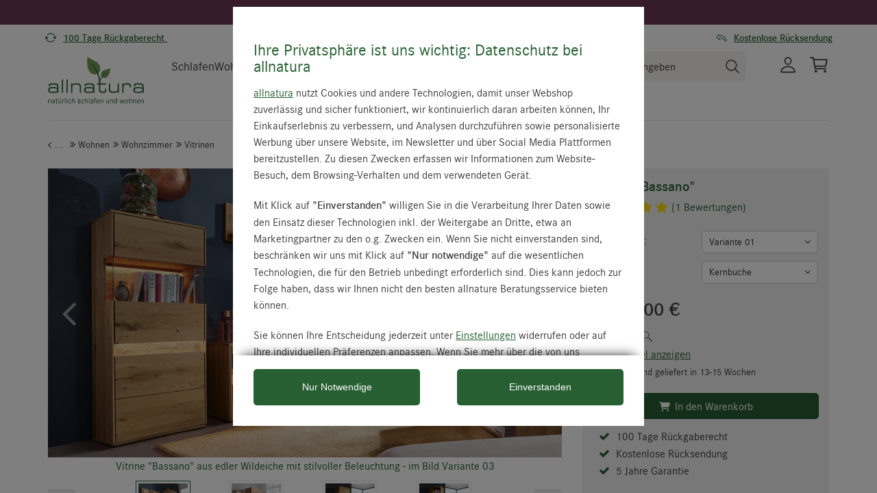

--- FILE ---
content_type: text/html; charset=UTF-8
request_url: https://www.allnatura.de/vitrine-bassano.html
body_size: 33136
content:
<script src="https://allnatura.app.baqend.com/v1/speedkit/install.js?d=production" async crossorigin="anonymous"></script>
<!DOCTYPE html>
<html lang="de" >
<head><link rel="prefetch" href="/out/pictures/master/product/-/-7/-7717/base_-7717_base_big/allnatura-vitrine-bassano-vitrine-bassano-aus-edler-wildeiche-mit-stilvoller-beleuchtung-im-bild-variante-03.webp"/>
 <script src="https://www.allnatura.de/out/allnatura/src/js/libs/defer.min.js?ts=1769003632"></script>
 <link rel="preconnect" href="https://api.chatchamp.com">
 <link rel="preconnect" href="https://static.scarabresearch.com">
 <link rel="preconnect" href="https://www.googletagmanager.com">
 <meta http-equiv="X-UA-Compatible" content="IE=edge"><meta name="viewport" id="Viewport" content="width=device-width, initial-scale=1, maximum-scale=1, minimum-scale=1, user-scalable=no"><meta http-equiv="Content-Type" content="text/html; charset=UTF-8"><title>Vitrine &quot;Bassano&quot; - massive Wildeiche</title><meta name="ROBOTS" content="INDEX, FOLLOW"><meta name="description" content="Vitrine mit 2 beleuchteten Glaseinsätzen für Ihre ganz persönlichen Schätze. Die Holz-Applikationen aus gebürstetem Massivholz sind ein attraktives Highlight."><meta name="theme-color" content="#285f32" /><link rel="canonical" href="https://www.allnatura.de/vitrine-bassano.html"><link rel="alternate" hreflang="de-de" href="https://www.allnatura.de/vitrine-bassano.html" /><link rel="alternate" hreflang="de-at" href="https://www.allnatura.at/vitrine-bassano.html" /><link rel="alternate" hreflang="de-ch" href="https://www.allnatura.ch/vitrine-bassano.html" /><link rel="manifest" href="/out/allnatura/img/favicon/site.webmanifest"><link rel="apple-touch-icon" sizes="152x152" href="/out/allnatura/img/favicon/apple-touch-icon-152x152.png" /><link rel="apple-touch-startup-image" href="/out/allnatura/img/favicon/apple-touch-icon-152x152.png"><meta name="apple-mobile-web-app-title" content="allnatura"><meta name="apple-mobile-web-app-capable" content="yes"><link rel="icon" type="image/png" href="/out/allnatura/img/favicon/favicon-196x196.png" sizes="196x196" /><link rel="icon" type="image/png" href="/out/allnatura/img/favicon/favicon-96x96.png" sizes="96x96" /><link rel="icon" type="image/png" href="/out/allnatura/img/favicon/favicon-32x32.png" sizes="32x32" /><link rel="icon" type="image/png" href="/out/allnatura/img/favicon/favicon-16x16.png" sizes="16x16" /><link rel="icon" type="image/png" href="/out/allnatura/img/favicon/favicon-128.png" sizes="128x128" /><meta name="application-name" content="&nbsp;"/><meta name="msapplication-TileColor" content="#ffffff" /><meta name="msapplication-TileImage" content="/out/allnatura/img/favicon/mstile-144x144.png" /><meta name="msapplication-square70x70logo" content="/out/allnatura/img/favicon/mstile-70x70.png" /><meta name="msapplication-square150x150logo" content="/out/allnatura/img/favicon/mstile-150x150.png" /><meta name="msapplication-wide310x150logo" content="/out/allnatura/img/favicon/mstile-310x150.png" /><meta name="msapplication-square310x310logo" content="/out/allnatura/img/favicon/mstile-310x310.png" /><link rel="stylesheet" href="/out/allnatura/src/css/styles_product_page.min.css?ts=1769003632" media="all">
 <link rel="preload" as="font" href="/out/allnatura/src/fonts/corporates-light-webfont.woff" type="font/woff" crossorigin>
 <link rel="preload" as="font" href="/out/allnatura/src/fonts/corporates-regular-webfont.woff" type="font/woff" crossorigin>
 <link rel="preload" as="font" href="/out/allnatura/src/fonts/corporates-light-webfont.woff2" type="font/woff2" crossorigin>
 <link rel="preload" as="font" href="/out/allnatura/src/fonts/corporates-demi-webfont.woff2" type="font/woff2" crossorigin>
 <link rel="preload" as="font" href="/out/allnatura/src/fonts/kalam-v8-latin-regular.woff2" type="font/woff2" crossorigin>
<!-- TAG COMMANDER START //-->
<script type="text/javascript">
 /*<![CDATA[*/
 var tc_vars = {"env_template":"product","env_work":"prod","env_language":"de","env_country":"de","user_id":"","user_status":"0","user_registration_date":"","user_gender":"","user_city":"","user_country":"","first_purchase_date":"","last_time_order":"","traffic_type":"","page_cat1":"Wohnen","page_cat2":"Wohnzimmer","page_cat3":"Vitrinen","page_cat4":"","page_cat_path":"Wohnen > Wohnzimmer > Vitrinen","currency":"EUR","page_name":"Vitrine \"Bassano\"","product_master_id":"2079-4664","product_id":"","product_sku":"2079-4664","product_name":"Vitrine \"Bassano\"","product_variant":[""],"product_unitprice_ati":"1319.00","product_discount_ati":"0.00","product_unitprice_tf":"1108.40","product_discount_tf":"0.00","product_currency":"EUR","product_trademark":"","product_url_page":"https:\/\/www.allnatura.de\/vitrine-bassano.html","product_url_picture":"\/out\/pictures\/master\/product\/-\/-7\/-7717\/base_-7717_base_big\/allnatura-vitrine-bassano-vitrine-bassano-aus-edler-wildeiche-mit-stilvoller-beleuchtung-im-bild-variante-03.jpg","product_bundle_id":"0","product_rating":"5","product_instock":"0","page_main_cat_path":"Wohnen > Wohnzimmer > Vitrinen","product_cat_id":["4471","4640","6539","6854","3009"],"product_cat_label":["Vitrinen Buche & Kernbuche","Vitrinen Eiche & Wildeiche","Wohnzimmer \"Bassano\"","Aufbewahrungsm\u00f6bel","Vitrinen"],"search_results_type":"standard"};
 /*]]>*/
</script>
<!-- TAG COMMANDER END //-->
<script type="text/javascript" src="https://cdn.tagcommander.com/3029/tc_Allnatura_header.js"></script>
 <script>
 var jsstrings_class = function() {
 this.strings = {
 ALLNATURA_MN_DISPLAY: "Alles anzeigen",
 ALLNATURA_MN_MENU: "Menü",
 ALLNATURA_MN_LOGIN: "Anmelden",
 ALLNATURA_JS_DAY: "Tag",
 ALLNATURA_JS_DAYS: "Tage",
 ALLNATURA_JS_HOUR: "Stunde",
 ALLNATURA_JS_HOURS: "Stunden",
 ALLNATURA_JS_MINUTE: "Minute",
 ALLNATURA_JS_MINUTES: "Minuten",
 ALLNATURA_JS_SECOND: "Sekunde",
 ALLNATURA_JS_SECONDS: "Sekunden",
 MAKAIRA_SHOW_LESS: "Weniger anzeigen",
 MAKAIRA_SHOW_ALL: "Mehr anzeigen",
 BACK_TO: "Zurück zu: ",
 };
 this.get = function(key) {
 var x = jsstrings;
 if (typeof x.strings[key] !== 'undefined') {
 return x.strings[key];
 }
 console.log('Warning: JavaScript string "' + key + '" not found!')
 };
 };
 var jsstrings = new jsstrings_class();
</script>
 <script>
 Defer.js('/out/allnatura/src/js/libs/featherlight.min.js', 'featherlight-js-min-1769003632', 500, null, true);
 Defer.css('/out/allnatura/src/css/libs/featherlight.min.css', 'featherlight-min-1769003632', 500, null, true);
 </script>
 <script type="text/javascript">var _paq = _paq || [];_paq.push(["setEcommerceView","2079-4664","Vitrine &quot;Bassano&quot;","Vitrinen Buche &amp; Kernbuche"]);_paq.push(["trackPageView"]);_paq.push(["enableLinkTracking"]);_paq.push(["setTrackerUrl","https:\/\/piwik.makaira.io\/piwik.php"]);_paq.push(["setSiteId","199"]);var d=document, g=d.createElement('script'), s=d.getElementsByTagName('script')[0]; g.type='text/javascript';g.defer=true; g.async=true; g.src="https:\/\/piwik.makaira.io"+'/piwik.js'; s.parentNode.insertBefore(g,s);</script></head>
  <!-- OXID eShop Enterprise Edition, Version 5, Shopping Cart System (c) OXID eSales AG 2003 - 2026 - http://www.oxid-esales.com -->
<body class="cl-details">
 <div style="display: none;">
 <?xml version="1.0" encoding="utf-8"?>
<svg version="1.1" id="Ebene_1" xmlns="http://www.w3.org/2000/svg" xmlns:xlink="http://www.w3.org/1999/xlink" x="0px" y="0px"
 viewBox="0 0 64 64" style="enable-background:new 0 0 64 64;" xml:space="preserve">
 <style type="text/css">
 .st0{fill: #009ebc;}
 </style>
 <symbol id="shoppingBag">
 <path class="st0" d="M55.8,11.8c-0.1-1.4-1-1.7-1-1.7s-4.6,0-10.9-0.1c0.1-2.4,0.3-7.6-1.1-8.7c-1.8-1.4-15.6-1.8-17.7-0.4
 c-1.8,1.3-1.8,6.9-1.8,9c-6.2,0-10.7,0-11.2,0L10.2,10c0,0-0.6,0.1-0.6,0.8C9.6,11.5,6.1,64,6.1,64l51.8-3.5
 C57.9,60.5,55.8,12.9,55.8,11.8z M27.9,10L28,4.1l11.6,0.1v5.9C35.9,10,31.6,10,27.9,10z"/>
 <text class="shopping-bag-text" x="32" y="43" stroke="none" fill="#FFFFFF" style="font-size: 225%; text-anchor: middle;">0</text>
 </symbol>
 <symbol id="shoppingBagMini">
 <polygon class="shopping-bag-stroke" fill="none" stroke="currentColor" stroke-width="2" stroke-miterlimit="10" points="44,18 54,18 54,63 10,63 10,18 20,18 "/>
 <path class="shopping-bag-stroke" fill="none" stroke="currentColor" stroke-width="2" stroke-miterlimit="10" d="M22,24V11c0-5.523,4.477-10,10-10s10,4.477,10,10v13"/>
 <text class="shopping-bag-text" x="32" y="43" stroke="currentColor" fill="#FFFFFF" stroke-width="2" style="font-size: 225%; text-anchor: middle;">0</text>
 </symbol>
</svg>        </div>
 <div class="fullwidth-container">
 <div class="main-row">
 <header id="header">
 <div class="header-message newsletter-message bg-blackberry d-none">
 <div class="container">
 <a href="https://www.allnatura.de/angebote/dauerhafte-vorteile/gutschein-fuer-newsletter-anmeldung.html">Jetzt zum Newsletter anmelden und 25 EUR Rabatt sichern!</a>
 <span class="newsletter-message-btn">
 <svg xmlns="http://www.w3.org/2000/svg" width="14.822" height="14.822" viewBox="0 0 14.822 14.822">
 <path id="Pfad_7" data-name="Pfad 7" d="M14.308,98.456a1.483,1.483,0,0,0-2.1-2.1l-4.875,4.88-4.88-4.875a1.483,1.483,0,0,0-2.1,2.1l4.88,4.875-4.875,4.88a1.483,1.483,0,0,0,2.1,2.1l4.875-4.88,4.88,4.875a1.483,1.483,0,0,0,2.1-2.1l-4.88-4.875Z" transform="translate(0.075 -95.925)" fill="#3f3f3f"></path>
 </svg>
 </span>
 </div>
 </div>
 <div class="header-message">
 <div class="container-fluid dd-ve-container clearfix">
<div class="row">
<div class="col-lg-12 col-xs-12"><div class="dd-shortcode-text"><div class="container-fluid dd-ve-container clearfix">
<div class="row">
<div class="col-lg-12 col-xs-12"><div class="dd-shortcode-text bg-blackberry"><style>
.bg-blackberry { background:#6C3654; text-align:center; padding:6px 0 9px 0; }
.bg-blackberry { color: white; font-size:14px; }
.bg-blackberry a { color: white; font-size:14px; }
.h-0 {height: 0px;}
.newsletter-message {display:none;}
</style>
 6&nbsp;% Rabatt in der Kategorie &quot;Schlafen&quot; für Erwachsene mit dem Code: <strong>NEUJAHR2026</strong> – <strong><a href="https://www.allnatura.de/gesund-schlafen.html">Jetzt sparen</a></strong>
</div></div>
</div>
</div></div></div>
</div>
<div class="row">
<div class="col-lg-12 col-xs-12 hidden-xs hidden-sm"><div class="dd-shortcode-text trust-header"><div class="container">
 <div class="row">
 <div class="col-xs-4 text-center">
 <span><svg xmlns="http://www.w3.org/2000/svg" width="18" height="18" fill="none" style="position:relative;top:4px;left:-5px;">
 <path fill="#285F32" d="M12.976 7.875h4.423a.281.281 0 0 1 .216.461l-2.211 2.655a.28.28 0 0 1-.336.075.28.28 0 0 1-.096-.075L12.76 8.336a.28.28 0 0 1 .216-.461ZM.6 10.125h4.423a.281.281 0 0 0 .216-.461L3.028 7.009a.281.281 0 0 0-.432 0L.385 9.664a.281.281 0 0 0 .216.461Z" style="fill:#285f32;fill-opacity:1"></path>
 <path fill="#285F32" fill-rule="evenodd" d="M9 3.375A5.612 5.612 0 0 0 4.66 5.42a.563.563 0 1 1-.866-.715 6.752 6.752 0 0 1 11.863 3.17h-1.145A5.625 5.625 0 0 0 9 3.375Zm-5.512 6.75a5.627 5.627 0 0 0 9.851 2.455.563.563 0 1 1 .867.715 6.752 6.752 0 0 1-11.863-3.17h1.145Z" clip-rule="evenodd" style="fill:#285f32;fill-opacity:1"></path>
 </svg>
 <strong> <a href="https://www.allnatura.de/hilfe-service/unser-service/umtausch-rueckgabe.html">100 Tage Rückgaberecht&nbsp;</a></strong>
 </span>
 </div>
 <div class="col-xs-4 text-center">
 <span>
 <svg width="18" height="18" viewBox="0 0 24 24" fill="none" xmlns="http://www.w3.org/2000/svg" style="position:relative;top:4px;left:-5px;">
 <path d="M22.5 9.75H14.4375L12 2.25L9.5625 9.75H1.5L8.0625 14.25L5.53125 21.75L12 17.0625L18.4688 21.75L15.9375 14.25L22.5 9.75Z" stroke="#285F32" style="stroke:#285F32;stroke-opacity:1;" stroke-linejoin="round"></path>
 </svg>
 <strong> <a href="https://www.trustedshops.de/bewertung/info_XD9A322090CAAE271E753B8E8542418F0.html" target="_blank">4,9/5 - 16.082 Bewertungen</a></strong>
 </span>
 </div>
 <div class="col-xs-4 text-center" style="padding-right:10px;">
 <span><svg width="18" height="18" viewBox="0 0 24 24" fill="none" xmlns="http://www.w3.org/2000/svg" style="position:relative;top:4px;left:-5px;">
 <path d="M2.5 9.92964C2.34 10.0596 2.22 10.2296 2.13 10.4096C2.04 10.5896 2 10.7996 2 10.9996C2 11.1996 2.05 11.4096 2.13 11.5896C2.22 11.7696 2.34 11.9396 2.5 12.0696L6.85 15.6896C7.06 15.8596 7.31 15.9696 7.58 16.0096C7.85 16.0496 8.12 16.0096 8.37 15.8896C8.62 15.7796 8.82 15.5996 8.97 15.3696C9.12 15.1396 9.19 14.8796 9.19 14.6196V13.5296C13.29 13.6596 16.63 15.2996 18.65 18.1896L18.88 18.5196C19.02 18.7196 19.21 18.8896 19.43 18.9996C19.65 19.1196 19.9 19.1796 20.15 19.1796L20.67 19.0896C20.99 18.9796 21.26 18.7696 21.45 18.4996C21.64 18.2196 21.72 17.8896 21.69 17.5596C21.56 16.1196 21.11 14.7196 20.38 13.4696C19.65 12.2096 18.65 11.1296 17.46 10.2896C16.27 9.40964 14.91 8.77964 13.46 8.43964C12.05 8.09964 10.59 8.04964 9.16 8.26964V7.40964C9.16 7.13964 9.09 6.87964 8.94 6.64964C8.79 6.41964 8.59 6.23964 8.34 6.12964C8.09 6.01964 7.82 5.97964 7.55 6.00964C7.28 6.04964 7.03 6.15964 6.82 6.32964L2.5 9.92964ZM8.25 12.4996H8.15V14.6196C8.15 14.6896 8.13 14.7596 8.09 14.8196C8.05 14.8796 8 14.9296 7.93 14.9596C7.86 14.9896 7.79 14.9996 7.72 14.9896C7.65 14.9896 7.58 14.9496 7.52 14.8996L3.17 11.2896C3.17 11.2896 3.09 11.2096 3.07 11.1596C3.05 11.1096 3.03 11.0596 3.03 10.9996C3.03 10.9396 3.04 10.8896 3.07 10.8396C3.09 10.7896 3.13 10.7496 3.17 10.7096L7.51 7.10964C7.57 7.05964 7.63 7.02964 7.71 7.01964C7.78 7.01964 7.86 7.01964 7.92 7.04964C7.99 7.07964 8.04 7.12964 8.08 7.18964C8.12 7.24964 8.14 7.31964 8.14 7.38964L8.12 9.39964V9.52964L8.24 9.49964L8.76 9.38964C10.15 9.08964 11.6 9.08964 12.99 9.38964C14.39 9.68964 15.7 10.2796 16.84 11.1196C17.91 11.8796 18.81 12.8496 19.47 13.9796C20.13 15.1096 20.53 16.3596 20.65 17.6496C20.66 17.7596 20.63 17.8596 20.57 17.9496C20.51 18.0396 20.42 18.0996 20.32 18.1396C20.22 18.1796 20.1 18.1796 19.99 18.1396C19.88 18.1096 19.79 18.0396 19.73 17.9496L19.5 17.6096C17.19 14.3096 13.34 12.4996 8.66 12.4996H8.24H8.25Z" fill="#285F32" stroke="#285F32" stroke-width="0.2"></path>
 </svg><strong> <a href="https://www.allnatura.de/hilfe-service/unser-service/umtausch-rueckgabe.html">Kostenlose
 Rücksendung</a></strong>
 </span>
 </div>
 </div>
</div></div></div>
</div>
<div class="row">
<div class="col-lg-12 col-xs-12 hidden-xs hidden-md hidden-lg"><div class="dd-shortcode-text trust-header"><div class="container">
 <div class="row">
 <div class="col-xs-6 text-center">
 <span><svg xmlns="http://www.w3.org/2000/svg" width="18" height="18" fill="none"
 style="position:relative;top:4px;left:-5px;">
 <path fill="#285F32"
 d="M12.976 7.875h4.423a.281.281 0 0 1 .216.461l-2.211 2.655a.28.28 0 0 1-.336.075.28.28 0 0 1-.096-.075L12.76 8.336a.28.28 0 0 1 .216-.461ZM.6 10.125h4.423a.281.281 0 0 0 .216-.461L3.028 7.009a.281.281 0 0 0-.432 0L.385 9.664a.281.281 0 0 0 .216.461Z"
 style="fill:#285f32;fill-opacity:1"></path>
 <path fill="#285F32" fill-rule="evenodd"
 d="M9 3.375A5.612 5.612 0 0 0 4.66 5.42a.563.563 0 1 1-.866-.715 6.752 6.752 0 0 1 11.863 3.17h-1.145A5.625 5.625 0 0 0 9 3.375Zm-5.512 6.75a5.627 5.627 0 0 0 9.851 2.455.563.563 0 1 1 .867.715 6.752 6.752 0 0 1-11.863-3.17h1.145Z"
 clip-rule="evenodd" style="fill:#285f32;fill-opacity:1"></path>
 </svg>
 <strong> <a href="https://www.allnatura.de/hilfe-service/unser-service/umtausch-rueckgabe.html">100 Tage Rückgaberecht</a></strong>
 </span>
 </div>
 <div class="col-xs-6 text-center">
 <span>
 <svg width="18" height="18" viewBox="0 0 24 24" fill="none" xmlns="http://www.w3.org/2000/svg"
 style="position:relative;top:4px;left:-5px;">
 <path
 d="M22.5 9.75H14.4375L12 2.25L9.5625 9.75H1.5L8.0625 14.25L5.53125 21.75L12 17.0625L18.4688 21.75L15.9375 14.25L22.5 9.75Z"
 stroke="#285F32" style="stroke:#285F32;stroke-opacity:1;" stroke-linejoin="round"></path>
 </svg>
 <strong> <a href="https://www.trustedshops.de/bewertung/info_XD9A322090CAAE271E753B8E8542418F0.html"
 target="_blank">4,9/5 - 16.082 Bewertungen</a></strong>
 </span>
 </div>
 </div>
</div></div></div>
</div>
<div class="row">
<div class="col-lg-12 col-xs-12 hidden-sm hidden-md hidden-lg"><div class="dd-shortcode-text trust-header ab-test-mobile-header-usp-original"><div id="header-ups" class="text-center">
 <ul class="slides">
 <li>
 <span><svg xmlns="http://www.w3.org/2000/svg" width="18" height="18" fill="none" style="position:relative;top:4px;left:-5px;">
 <path fill="#285F32" d="M12.976 7.875h4.423a.281.281 0 0 1 .216.461l-2.211 2.655a.28.28 0 0 1-.336.075.28.28 0 0 1-.096-.075L12.76 8.336a.28.28 0 0 1 .216-.461ZM.6 10.125h4.423a.281.281 0 0 0 .216-.461L3.028 7.009a.281.281 0 0 0-.432 0L.385 9.664a.281.281 0 0 0 .216.461Z" style="fill:#285f32;fill-opacity:1"></path>
 <path fill="#285F32" fill-rule="evenodd" d="M9 3.375A5.612 5.612 0 0 0 4.66 5.42a.563.563 0 1 1-.866-.715 6.752 6.752 0 0 1 11.863 3.17h-1.145A5.625 5.625 0 0 0 9 3.375Zm-5.512 6.75a5.627 5.627 0 0 0 9.851 2.455.563.563 0 1 1 .867.715 6.752 6.752 0 0 1-11.863-3.17h1.145Z" clip-rule="evenodd" style="fill:#285f32;fill-opacity:1"></path>
 </svg>
 <strong> <a href="https://www.allnatura.de/hilfe-service/unser-service/umtausch-rueckgabe.html">100 Tage Rückgaberecht</a></strong>
 </span>
 </li>
 <li>
 <span>
 <svg width="18" height="18" viewBox="0 0 24 24" fill="none" xmlns="http://www.w3.org/2000/svg" style="position:relative;top:4px;left:-5px;">
 <path d="M22.5 9.75H14.4375L12 2.25L9.5625 9.75H1.5L8.0625 14.25L5.53125 21.75L12 17.0625L18.4688 21.75L15.9375 14.25L22.5 9.75Z" stroke="#285F32" style="stroke:#285F32;stroke-opacity:1;" stroke-linejoin="round"></path>
 </svg>
 <strong> <a href="https://www.trustedshops.de/bewertung/info_XD9A322090CAAE271E753B8E8542418F0.html" target="_blank">4,9/5 - 16.082 Bewertungen</a></strong>
 </span>
 </li>
 <li>
 <span><svg width="18" height="18" viewBox="0 0 24 24" fill="none" xmlns="http://www.w3.org/2000/svg" style="position:relative;top:4px;left:-5px;">
 <path d="M2.5 9.92964C2.34 10.0596 2.22 10.2296 2.13 10.4096C2.04 10.5896 2 10.7996 2 10.9996C2 11.1996 2.05 11.4096 2.13 11.5896C2.22 11.7696 2.34 11.9396 2.5 12.0696L6.85 15.6896C7.06 15.8596 7.31 15.9696 7.58 16.0096C7.85 16.0496 8.12 16.0096 8.37 15.8896C8.62 15.7796 8.82 15.5996 8.97 15.3696C9.12 15.1396 9.19 14.8796 9.19 14.6196V13.5296C13.29 13.6596 16.63 15.2996 18.65 18.1896L18.88 18.5196C19.02 18.7196 19.21 18.8896 19.43 18.9996C19.65 19.1196 19.9 19.1796 20.15 19.1796L20.67 19.0896C20.99 18.9796 21.26 18.7696 21.45 18.4996C21.64 18.2196 21.72 17.8896 21.69 17.5596C21.56 16.1196 21.11 14.7196 20.38 13.4696C19.65 12.2096 18.65 11.1296 17.46 10.2896C16.27 9.40964 14.91 8.77964 13.46 8.43964C12.05 8.09964 10.59 8.04964 9.16 8.26964V7.40964C9.16 7.13964 9.09 6.87964 8.94 6.64964C8.79 6.41964 8.59 6.23964 8.34 6.12964C8.09 6.01964 7.82 5.97964 7.55 6.00964C7.28 6.04964 7.03 6.15964 6.82 6.32964L2.5 9.92964ZM8.25 12.4996H8.15V14.6196C8.15 14.6896 8.13 14.7596 8.09 14.8196C8.05 14.8796 8 14.9296 7.93 14.9596C7.86 14.9896 7.79 14.9996 7.72 14.9896C7.65 14.9896 7.58 14.9496 7.52 14.8996L3.17 11.2896C3.17 11.2896 3.09 11.2096 3.07 11.1596C3.05 11.1096 3.03 11.0596 3.03 10.9996C3.03 10.9396 3.04 10.8896 3.07 10.8396C3.09 10.7896 3.13 10.7496 3.17 10.7096L7.51 7.10964C7.57 7.05964 7.63 7.02964 7.71 7.01964C7.78 7.01964 7.86 7.01964 7.92 7.04964C7.99 7.07964 8.04 7.12964 8.08 7.18964C8.12 7.24964 8.14 7.31964 8.14 7.38964L8.12 9.39964V9.52964L8.24 9.49964L8.76 9.38964C10.15 9.08964 11.6 9.08964 12.99 9.38964C14.39 9.68964 15.7 10.2796 16.84 11.1196C17.91 11.8796 18.81 12.8496 19.47 13.9796C20.13 15.1096 20.53 16.3596 20.65 17.6496C20.66 17.7596 20.63 17.8596 20.57 17.9496C20.51 18.0396 20.42 18.0996 20.32 18.1396C20.22 18.1796 20.1 18.1796 19.99 18.1396C19.88 18.1096 19.79 18.0396 19.73 17.9496L19.5 17.6096C17.19 14.3096 13.34 12.4996 8.66 12.4996H8.24H8.25Z" fill="#285F32" stroke="#285F32" stroke-width="0.2"></path>
 </svg>
 <strong> <a href="https://www.allnatura.de/hilfe-service/unser-service/umtausch-rueckgabe.html">Kostenlose
 Rücksendung</a></strong>
 </span>
 </li>
 </ul>
</div></div></div>
</div>
<div class="row">
<div class="col-lg-12 col-xs-12 hidden-sm hidden-md hidden-lg"><div class="dd-shortcode-text trust-header ab-test-mobile-header-usp-variation h-0"><style>.h-0 {
height: 0px;
}
.ab-test-mobile-header-usp-variation {
visibility: hidden;
}
 </style>
<div id="header-ups-abtest" class="text-center">
 <ul class="slides">
 <li>
 <span><svg xmlns="http://www.w3.org/2000/svg" width="18" height="18" fill="none" style="position:relative;top:4px;left:-5px;">
 <path fill="#285F32" d="M12.976 7.875h4.423a.281.281 0 0 1 .216.461l-2.211 2.655a.28.28 0 0 1-.336.075.28.28 0 0 1-.096-.075L12.76 8.336a.28.28 0 0 1 .216-.461ZM.6 10.125h4.423a.281.281 0 0 0 .216-.461L3.028 7.009a.281.281 0 0 0-.432 0L.385 9.664a.281.281 0 0 0 .216.461Z" style="fill:#285f32;fill-opacity:1"></path>
 <path fill="#285F32" fill-rule="evenodd" d="M9 3.375A5.612 5.612 0 0 0 4.66 5.42a.563.563 0 1 1-.866-.715 6.752 6.752 0 0 1 11.863 3.17h-1.145A5.625 5.625 0 0 0 9 3.375Zm-5.512 6.75a5.627 5.627 0 0 0 9.851 2.455.563.563 0 1 1 .867.715 6.752 6.752 0 0 1-11.863-3.17h1.145Z" clip-rule="evenodd" style="fill:#285f32;fill-opacity:1"></path>
 </svg>
 <strong> <a href="https://www.allnatura.de/hilfe-service/unser-service/umtausch-rueckgabe.html">100 Tage Rückgaberecht</a></strong>
 </span>
 </li>
 <li>
 <span>
 <svg width="18" height="18" viewBox="0 0 24 24" fill="none" xmlns="http://www.w3.org/2000/svg" style="position:relative;top:4px;left:-5px;">
 <path d="M22.5 9.75H14.4375L12 2.25L9.5625 9.75H1.5L8.0625 14.25L5.53125 21.75L12 17.0625L18.4688 21.75L15.9375 14.25L22.5 9.75Z" stroke="#285F32" style="stroke:#285F32;stroke-opacity:1;" stroke-linejoin="round"></path>
 </svg>
 <strong> <a href="https://www.trustedshops.de/bewertung/info_XD9A322090CAAE271E753B8E8542418F0.html" target="_blank">4,9/5 - 16.082 Bewertungen</a></strong>
 </span>
 </li>
 <li>
 <span><svg width="18" height="18" viewBox="0 0 24 24" fill="none" xmlns="http://www.w3.org/2000/svg" style="position:relative;top:4px;left:-5px;">
 <path d="M2.5 9.92964C2.34 10.0596 2.22 10.2296 2.13 10.4096C2.04 10.5896 2 10.7996 2 10.9996C2 11.1996 2.05 11.4096 2.13 11.5896C2.22 11.7696 2.34 11.9396 2.5 12.0696L6.85 15.6896C7.06 15.8596 7.31 15.9696 7.58 16.0096C7.85 16.0496 8.12 16.0096 8.37 15.8896C8.62 15.7796 8.82 15.5996 8.97 15.3696C9.12 15.1396 9.19 14.8796 9.19 14.6196V13.5296C13.29 13.6596 16.63 15.2996 18.65 18.1896L18.88 18.5196C19.02 18.7196 19.21 18.8896 19.43 18.9996C19.65 19.1196 19.9 19.1796 20.15 19.1796L20.67 19.0896C20.99 18.9796 21.26 18.7696 21.45 18.4996C21.64 18.2196 21.72 17.8896 21.69 17.5596C21.56 16.1196 21.11 14.7196 20.38 13.4696C19.65 12.2096 18.65 11.1296 17.46 10.2896C16.27 9.40964 14.91 8.77964 13.46 8.43964C12.05 8.09964 10.59 8.04964 9.16 8.26964V7.40964C9.16 7.13964 9.09 6.87964 8.94 6.64964C8.79 6.41964 8.59 6.23964 8.34 6.12964C8.09 6.01964 7.82 5.97964 7.55 6.00964C7.28 6.04964 7.03 6.15964 6.82 6.32964L2.5 9.92964ZM8.25 12.4996H8.15V14.6196C8.15 14.6896 8.13 14.7596 8.09 14.8196C8.05 14.8796 8 14.9296 7.93 14.9596C7.86 14.9896 7.79 14.9996 7.72 14.9896C7.65 14.9896 7.58 14.9496 7.52 14.8996L3.17 11.2896C3.17 11.2896 3.09 11.2096 3.07 11.1596C3.05 11.1096 3.03 11.0596 3.03 10.9996C3.03 10.9396 3.04 10.8896 3.07 10.8396C3.09 10.7896 3.13 10.7496 3.17 10.7096L7.51 7.10964C7.57 7.05964 7.63 7.02964 7.71 7.01964C7.78 7.01964 7.86 7.01964 7.92 7.04964C7.99 7.07964 8.04 7.12964 8.08 7.18964C8.12 7.24964 8.14 7.31964 8.14 7.38964L8.12 9.39964V9.52964L8.24 9.49964L8.76 9.38964C10.15 9.08964 11.6 9.08964 12.99 9.38964C14.39 9.68964 15.7 10.2796 16.84 11.1196C17.91 11.8796 18.81 12.8496 19.47 13.9796C20.13 15.1096 20.53 16.3596 20.65 17.6496C20.66 17.7596 20.63 17.8596 20.57 17.9496C20.51 18.0396 20.42 18.0996 20.32 18.1396C20.22 18.1796 20.1 18.1796 19.99 18.1396C19.88 18.1096 19.79 18.0396 19.73 17.9496L19.5 17.6096C17.19 14.3096 13.34 12.4996 8.66 12.4996H8.24H8.25Z" fill="#285F32" stroke="#285F32" stroke-width="0.2"></path>
 </svg>
 <strong> <a href="https://www.allnatura.de/hilfe-service/unser-service/umtausch-rueckgabe.html">Kostenlose
 Rücksendung</a></strong>
 </span>
 </li>
 <li>
 <span><svg width="18" height="18" viewBox="0 0 18 18" fill="none" xmlns="http://www.w3.org/2000/svg" style="position:relative;top:4px;left:-5px;">
 <path d="M2.45689e-09 3.74937C2.45689e-09 3.28541 0.17779 2.84045 0.494257 2.51238C0.810725 2.18431 1.23995 2 1.6875 2H11.8125C12.2601 2 12.6893 2.18431 13.0057 2.51238C13.3222 2.84045 13.5 3.28541 13.5 3.74937V5.49874H14.6475C14.9003 5.49898 15.1499 5.5581 15.3777 5.67175C15.6055 5.7854 15.8058 5.95067 15.9637 6.15534L17.6299 8.3129C17.8696 8.62333 18.0001 9.00918 18 9.40684V11.9131C18 12.3771 17.8222 12.822 17.5057 13.1501C17.1893 13.4782 16.7601 13.6625 16.3125 13.6625H15.75C15.75 14.2811 15.5129 14.8744 15.091 15.3118C14.669 15.7492 14.0967 15.995 13.5 15.995C12.9033 15.995 12.331 15.7492 11.909 15.3118C11.4871 14.8744 11.25 14.2811 11.25 13.6625H5.625C5.62565 13.9734 5.56633 14.2813 5.45054 14.5681C5.33474 14.8549 5.16481 15.1148 4.95073 15.3325C4.73665 15.5502 4.48274 15.7214 4.20392 15.8359C3.92511 15.9505 3.62702 16.0061 3.32718 15.9995C3.02734 15.9929 2.7318 15.9242 2.45793 15.7975C2.18407 15.6707 1.9374 15.4885 1.73244 15.2616C1.52748 15.0346 1.36836 14.7674 1.26443 14.4758C1.1605 14.1842 1.11386 13.8739 1.12725 13.5633C0.797679 13.4431 0.512238 13.2198 0.310325 12.9242C0.108411 12.6286 -1.8846e-05 12.2753 2.45689e-09 11.9131L2.45689e-09 3.74937ZM1.45575 12.4449C1.65937 12.1 1.94599 11.8159 2.28749 11.6204C2.629 11.425 3.01365 11.3249 3.4037 11.3301C3.79376 11.3353 4.17582 11.4455 4.51238 11.6499C4.84895 11.8544 5.12847 12.146 5.3235 12.4962H11.5515C11.749 12.1417 12.033 11.8472 12.375 11.6425V3.74937C12.375 3.59472 12.3157 3.4464 12.2102 3.33704C12.1048 3.22768 11.9617 3.16625 11.8125 3.16625H1.6875C1.53832 3.16625 1.39524 3.22768 1.28975 3.33704C1.18426 3.4464 1.125 3.59472 1.125 3.74937V11.9131C1.12491 12.0253 1.15607 12.1352 1.21474 12.2296C1.27341 12.3239 1.3571 12.3987 1.45575 12.4449ZM13.5 11.33C13.8949 11.33 14.2829 11.4378 14.625 11.6425C14.967 11.8472 15.251 12.1416 15.4485 12.4962H16.3125C16.4617 12.4962 16.6048 12.4348 16.7102 12.3254C16.8157 12.2161 16.875 12.0678 16.875 11.9131V9.40567C16.8748 9.27334 16.8311 9.14502 16.7513 9.0418L15.0862 6.88424C15.0336 6.81595 14.9669 6.76078 14.891 6.72283C14.815 6.68488 14.7318 6.66511 14.6475 6.66499H13.5V11.33ZM3.375 12.4962C3.07663 12.4962 2.79048 12.6191 2.5795 12.8378C2.36853 13.0565 2.25 13.3532 2.25 13.6625C2.25 13.9718 2.36853 14.2684 2.5795 14.4871C2.79048 14.7058 3.07663 14.8287 3.375 14.8287C3.67337 14.8287 3.95952 14.7058 4.1705 14.4871C4.38147 14.2684 4.5 13.9718 4.5 13.6625C4.5 13.3532 4.38147 13.0565 4.1705 12.8378C3.95952 12.6191 3.67337 12.4962 3.375 12.4962ZM13.5 12.4962C13.2016 12.4962 12.9155 12.6191 12.7045 12.8378C12.4935 13.0565 12.375 13.3532 12.375 13.6625C12.375 13.9718 12.4935 14.2684 12.7045 14.4871C12.9155 14.7058 13.2016 14.8287 13.5 14.8287C13.7984 14.8287 14.0845 14.7058 14.2955 14.4871C14.5065 14.2684 14.625 13.9718 14.625 13.6625C14.625 13.3532 14.5065 13.0565 14.2955 12.8378C14.0845 12.6191 13.7984 12.4962 13.5 12.4962Z" fill="#285F32" style="fill:#285F32;fill-opacity:1;">
 </path>
 </svg>
 <strong> <a href="https://www.allnatura.de/hilfe-service/unser-service/lieferkosten.html">Versandkostenfrei ab 2.000 €</a></strong>
 </span>
 </li>
 </ul>
</div></div></div>
</div>
</div>        </div>
 <div class="container">
 <div class="header-box">
 <div class="row header-misc-nav-row">
 <div class="col-sm-12">
 </div>
 </div>
 <div class="row menus-col-wrapper">
 <div class="col-xs-12 col-sm-6 col-md-2 logo-col hidden-xs hidden-sm">
 <a href="https://www.allnatura.de" title="">
 <img src="https://www.allnatura.de/out/allnatura/img/allnatura-claim-logo-de-2024-07-1.svg" class="claim" alt="allnatura - natürlich schlafen und wohnen" />
 <img src="https://www.allnatura.de/out/allnatura/img/menu/allnatura_logo_blatt-2024-07-1.svg" class="d-none" alt="allnatura - natürlich schlafen und wohnen" />
 </a>
 </div>
 <div class="col-xs-12 col-md-10 text-center nav-category-items p-0">
 <div id="mainnav" class="navbar navbar-default" role="navigation">
 <div class="navbar-container">
 <div class="navbar-inner-container">
 <div class="visible-md-up navigation-wrapper p-0">
 <nav id="navigation" class="nav navbar-nav">
 <ul class="level1">
 <li class="with-sub" data-iteration="0">
 <a href="https://www.allnatura.de/gesund-schlafen.html">Schlafen</a>
 <ul class="submenu level2">
 <div class="level2-wrapper">
 <div class="nav-col">
 <li class="title mm-listitem_opened show-all hidden-md hidden-lg">
 <a class="mm-btn_next" href="https://www.allnatura.de/gesund-schlafen.html"></a>
 <a href="https://www.allnatura.de/gesund-schlafen.html"><span>Mehr anzeigen</span></a>
 </li>
 <li class="title mm-listitem_opened">
 <a href="https://www.allnatura.de/schlafen.html"><span>Schlafen</span></a>
 <ul class="">
 <li>
 <a href="https://www.allnatura.de/matratzen.html"><span>Matratzen</span></a>                                                        </li>
 <li>
 <a href="https://www.allnatura.de/kopfkissen.html"><span>Kopfkissen</span></a>                                                        </li>
 <li>
 <a href="https://www.allnatura.de/bettdecken.html"><span>Bettdecken</span></a>                                                        </li>
 <li>
 <a href="https://www.allnatura.de/lattenroste.html"><span>Lattenroste</span></a>                                                        </li>
 <li>
 <a href="https://www.allnatura.de/schlafsystem.html"><span>Schlafsystem</span></a>                                                        </li>
 <li>
 <a href="https://www.allnatura.de/unterbetten.html"><span>Unterbetten</span></a>                                                        </li>
 <li>
 <a href="https://www.allnatura.de/topper-matratzenauflagen.html"><span>Topper &amp; Auflagen</span></a>                                                        </li>
 <li>
 <a href="https://www.allnatura.de/bio-bettwaesche.html"><span>Bettwäsche</span></a>                                                        </li>
 <li>
 <a href="https://www.allnatura.de/bio-bettwaesche/spannbetttuecher-bettlaken.html"><span>Spannbetttücher &amp; Bettlaken</span></a>                                                        </li>
 </ul>
 </li>
 </div><div class="nav-col">
 <li class="title mm-listitem_opened">
 <a href="https://www.allnatura.de/schlafzimmermoebel.html"><span>Schlafzimmermöbel</span></a>
 <ul class="">
 <li>
 <a href="https://www.allnatura.de/massivholzbetten.html"><span>Massivholzbetten</span></a>                                                        </li>
 <li>
 <a href="https://www.allnatura.de/massivholz-kleiderschraenke.html"><span>Kleiderschränke</span></a>                                                        </li>
 <li>
 <a href="https://www.allnatura.de/boxspringbett.html"><span>Boxspringbett</span></a>                                                        </li>
 <li>
 <a href="https://www.allnatura.de/nachttische.html"><span>Nachttische</span></a>                                                        </li>
 <li>
 <a href="https://www.allnatura.de/kommoden.html"><span>Kommoden</span></a>                                                        </li>
 <li>
 <a href="https://www.allnatura.de/sideboards-highboards.html"><span>Sideboards &amp; Highboards</span></a>                                                        </li>
 <li>
 <a href="https://www.allnatura.de/sofas-couches/schlafsofas.html"><span>Schlafsofas</span></a>                                                        </li>
 <li>
 <a href="https://www.allnatura.de/teppiche.html"><span>Teppiche</span></a>                                                        </li>
 <li>
 <a href="https://www.allnatura.de/schlafzimmer-programme.html"><span>Schlafzimmer-Programme</span></a>                                                        </li>
 </ul>
 </li>
 </div><div class="nav-col">
 <li class="title mm-listitem_opened">
 <a ><span>Entdecken Sie auch</span></a>
 <ul class="">
 <li>
 <a href="/naturlatex-matratze-sanastar-comfort.html"><span>Testsieger-Matratze</span></a>                                                        </li>
 <li>
 <a href="https://www.allnatura.de/bettdecken/koerperzonen-bettdecken.html"><span>Körperzonen-Bettdecken</span></a>                                                        </li>
 <li>
 <a href="https://www.allnatura.de/bettdecken/gewichtsdecken.html"><span>Gewichtsdecken</span></a>                                                        </li>
 <li>
 <a href="https://www.allnatura.de/massivholzbetten/metallfreie-betten.html"><span>Metallfreie Betten</span></a>                                                        </li>
 <li>
 <a href="https://www.allnatura.de/natuerlich-reisen-mit-allnatura.html"><span>Reise-Sortiment</span></a>                                                        </li>
 <li>
 <a href="https://www.allnatura.de/moebelpflege.html"><span>Möbelpflege</span></a>                                                        </li>
 </ul>
 </li>
 </div><div class="nav-col">
 <li class="title mm-listitem_opened">
 <a ><span>Individuell planbar</span></a>
 <ul class="">
 <li>
 <a href="https://www.allnatura.de/matratzen/partnermatratzen.html"><span>Partnermatratzen</span></a>                                                        </li>
 <li>
 <a href="https://www.allnatura.de/massivholz-kleiderschraenke/kleiderschraenke-nach-mass.html"><span>Kleiderschrank nach Maß</span></a>                                                        </li>
 <li>
 <a href="https://www.allnatura.de/matratzen/wohnmobil-matratzen.html"><span>Wohnmobil-Matratze nach Maß</span></a>                                                        </li>
 <li>
 <a href="/wohnmobil-lattenrost-mobilitec.html"><span>Modularer Wohnmobil-Lattenrost</span></a>                                                        </li>
 <li>
 <a href="https://www.allnatura.de/teppiche/teppiche-nach-mass.html"><span>Teppiche nach Maß</span></a>                                                        </li>
 </ul>
 </li>
 </div>
 </div>
 </ul>
 </li>
 <li class="with-sub" data-iteration="1">
 <a href="https://www.allnatura.de/wohnen.html">Wohnen</a>
 <ul class="submenu level2">
 <div class="level2-wrapper">
 <div class="nav-col">
 <li class="title mm-listitem_opened show-all hidden-md hidden-lg">
 <a class="mm-btn_next" href="https://www.allnatura.de/wohnen.html"></a>
 <a href="https://www.allnatura.de/wohnen.html"><span>Mehr anzeigen</span></a>
 </li>
 <li class="title mm-listitem_opened">
 <a href="https://www.allnatura.de/kueche.html"><span>Küche</span></a>
 <ul class="">
 <li>
 <a href="https://www.allnatura.de/kuechenmoebel.html"><span>Küchenmöbel</span></a>                                                        </li>
 </ul>
 </li>
 <li class="title mm-listitem_opened">
 <a href="https://www.allnatura.de/esszimmer.html"><span>Esszimmer</span></a>
 <ul class="">
 <li>
 <a href="https://www.allnatura.de/esstische.html"><span>Esstische</span></a>                                                        </li>
 <li>
 <a href="https://www.allnatura.de/stuehle.html"><span>Stühle</span></a>                                                        </li>
 <li>
 <a href="https://www.allnatura.de/sitzbaenke.html"><span>Sitzbänke</span></a>                                                        </li>
 <li>
 <a href="https://www.allnatura.de/sideboards-highboards.html"><span>Sideboards &amp; Highboards</span></a>                                                        </li>
 <li>
 <a href="https://www.allnatura.de/vitrinen.html"><span>Vitrinen</span></a>                                                        </li>
 <li>
 <a href="https://www.allnatura.de/wohnwaende-regale.html"><span>Regale</span></a>                                                        </li>
 <li>
 <a href="https://www.allnatura.de/esszimmer-programme.html"><span>Esszimmer-Programme</span></a>                                                        </li>
 </ul>
 </li>
 <li class="title mm-listitem_opened">
 <a href="https://www.allnatura.de/diele-flur.html"><span>Garderobe &amp; Flur</span></a>
 <ul class="">
 <li>
 <a href="https://www.allnatura.de/dielenmoebel.html"><span>Dielenmöbel</span></a>                                                        </li>
 <li>
 <a href="https://www.allnatura.de/dielenmoebel/garderoben-sets.html"><span>Garderoben-Sets</span></a>                                                        </li>
 <li>
 <a href="https://www.allnatura.de/dielenmoebel/dielenschraenke.html"><span>Dielenschränke</span></a>                                                        </li>
 <li>
 <a href="https://www.allnatura.de/dielenmoebel/schuhschraenke.html"><span>Schuhschränke</span></a>                                                        </li>
 <li>
 <a href="https://www.allnatura.de/dielenmoebel/garderoben.html"><span>Garderoben</span></a>                                                        </li>
 <li>
 <a href="https://www.allnatura.de/dielenmoebel/garderobenbaenke-schuhbaenke.html"><span>Garderobenbänke &amp; Schuhbänke</span></a>                                                        </li>
 <li>
 <a href="https://www.allnatura.de/dielenmoebel/spiegel.html"><span>Spiegel</span></a>                                                        </li>
 </ul>
 </li>
 </div><div class="nav-col">
 <li class="title mm-listitem_opened">
 <a href="https://www.allnatura.de/wohnzimmer.html"><span>Wohnzimmer</span></a>
 <ul class="">
 <li>
 <a href="https://www.allnatura.de/sofas-couches.html"><span>Sofas &amp; Couches</span></a>                                                        </li>
 <li>
 <a href="https://www.allnatura.de/sofas-couches/sessel.html"><span>Sessel</span></a>                                                        </li>
 <li>
 <a href="https://www.allnatura.de/sofas-couches/polsterhocker.html"><span>Polsterhocker</span></a>                                                        </li>
 <li>
 <a href="https://www.allnatura.de/sofas-couches/schlafsofas.html"><span>Schlafsofas</span></a>                                                        </li>
 <li>
 <a href="https://www.allnatura.de/futon-schlafsofas.html"><span>Futonsofas</span></a>                                                        </li>
 <li>
 <a href="https://www.allnatura.de/sideboards-highboards.html"><span>Sideboards &amp; Highboards</span></a>                                                        </li>
 <li>
 <a href="https://www.allnatura.de/kommoden.html"><span>Kommoden</span></a>                                                        </li>
 <li>
 <a href="https://www.allnatura.de/vitrinen.html"><span>Vitrinen</span></a>                                                        </li>
 <li>
 <a href="https://www.allnatura.de/wohnwaende-regale.html"><span>Wohnwände &amp; Regale</span></a>                                                        </li>
 <li>
 <a href="https://www.allnatura.de/tv-moebel.html"><span>TV-Möbel</span></a>                                                        </li>
 <li>
 <a href="https://www.allnatura.de/couchtische.html"><span>Couchtische</span></a>                                                        </li>
 <li>
 <a href="https://www.allnatura.de/sitzsaecke.html"><span>Sitzsäcke</span></a>                                                        </li>
 <li>
 <a href="https://www.allnatura.de/wohnzimmer-programme.html"><span>Wohnzimmer-Programme</span></a>                                                        </li>
 </ul>
 </li>
 </div><div class="nav-col">
 <li class="title mm-listitem_opened">
 <a href="https://www.allnatura.de/teppiche.html"><span>Teppiche</span></a>
 <ul class="">
 <li>
 <a href="https://www.allnatura.de/teppiche/schurwollteppiche.html"><span>Schurwollteppiche</span></a>                                                        </li>
 <li>
 <a href="https://www.allnatura.de/teppiche/sisalteppiche.html"><span>Sisalteppiche</span></a>                                                        </li>
 <li>
 <a href="https://www.allnatura.de/teppiche/laeufer.html"><span>Läufer</span></a>                                                        </li>
 <li>
 <a href="https://www.allnatura.de/teppiche/teppichboeden.html"><span>Teppichböden</span></a>                                                        </li>
 </ul>
 </li>
 <li class="title mm-listitem_opened">
 <a href="https://www.allnatura.de/buero.html"><span>Büro</span></a>
 <ul class="">
 <li>
 <a href="https://www.allnatura.de/schreibtische.html"><span>Schreibtische</span></a>                                                        </li>
 <li>
 <a href="https://www.allnatura.de/wohnwaende-regale.html"><span>Wohnwände &amp; Regale</span></a>                                                        </li>
 </ul>
 </li>
 <li class="title mm-listitem_opened">
 <a href="https://www.allnatura.de/garten.html"><span>Garten</span></a>
 <ul class="">
 <li>
 <a href="https://www.allnatura.de/gartenmoebel-sets.html"><span>Gartenmöbel-Sets</span></a>                                                        </li>
 <li>
 <a href="https://www.allnatura.de/gartentische.html"><span>Gartentische</span></a>                                                        </li>
 <li>
 <a href="https://www.allnatura.de/gartenstuehle.html"><span>Gartenstühle</span></a>                                                        </li>
 <li>
 <a href="https://www.allnatura.de/gartenbaenke.html"><span>Gartenbänke</span></a>                                                        </li>
 <li>
 <a href="https://www.allnatura.de/gartenhocker.html"><span>Gartenhocker</span></a>                                                        </li>
 <li>
 <a href="https://www.allnatura.de/gartenliegen.html"><span>Gartenliegen</span></a>                                                        </li>
 <li>
 <a href="https://www.allnatura.de/gartenmoebel-programme.html"><span>Gartenmöbel-Programme</span></a>                                                        </li>
 </ul>
 </li>
 </div><div class="nav-col">
 <li class="title mm-listitem_opened">
 <a href="https://www.allnatura.de/badezimmer.html"><span>Badezimmer</span></a>
 <ul class="">
 <li>
 <a href="https://www.allnatura.de/badmoebel.html"><span>Badezimmer-Möbel</span></a>                                                        </li>
 <li>
 <a href="https://www.allnatura.de/badmoebel/spiegelschraenke.html"><span>Spiegelschränke</span></a>                                                        </li>
 <li>
 <a href="https://www.allnatura.de/badmoebel/haengeschraenke.html"><span>Hängeschränke</span></a>                                                        </li>
 <li>
 <a href="https://www.allnatura.de/badmoebel/waschbecken-unterschraenke.html"><span>Waschbecken-Unterschränke</span></a>                                                        </li>
 <li>
 <a href="https://www.allnatura.de/badmoebel/hochschraenke.html"><span>Hochschränke</span></a>                                                        </li>
 <li>
 <a href="https://www.allnatura.de/badmoebel/badregale.html"><span>Badregale</span></a>                                                        </li>
 <li>
 <a href="https://www.allnatura.de/badtextilien.html"><span>Badtextilien</span></a>                                                        </li>
 <li>
 <a href="https://www.allnatura.de/badtextilien/bademaentel.html"><span>Bademäntel</span></a>                                                        </li>
 </ul>
 </li>
 <li class="title mm-listitem_opened">
 <a ><span>Entdecken Sie auch</span></a>
 <ul class="">
 <li>
 <a href="https://www.allnatura.de/esstische/ausziehbare-tische.html"><span>Ausziehbare Esstische</span></a>                                                        </li>
 <li>
 <a href="https://www.allnatura.de/flexible-moebel-fuer-kleine-wohnungen.html"><span>Möbel für kleine Räume</span></a>                                                        </li>
 <li>
 <a href="https://www.allnatura.de/aufbewahrungsmoebel.html"><span>Aufbewahrungsmöbel</span></a>                                                        </li>
 <li>
 <a href="https://www.allnatura.de/moebelpflege.html"><span>Möbelpflege</span></a>                                                        </li>
 </ul>
 </li>
 <li class="title mm-listitem_opened">
 <a ><span>Individuell planbar</span></a>
 <ul class="">
 <li>
 <a href="/regal-system-konfigurator-sedes.html"><span>Regalsystem-Konfigurator</span></a>                                                        </li>
 <li>
 <a href="https://www.allnatura.de/sofas-konfigurieren.html"><span>Sofas nach Maß</span></a>                                                        </li>
 <li>
 <a href="/tisch-konfigurator-cocina.html"><span>Esstisch-Konfigurator</span></a>                                                        </li>
 <li>
 <a href="https://www.allnatura.de/teppiche/teppiche-nach-mass.html"><span>Teppiche nach Maß</span></a>                                                        </li>
 </ul>
 </li>
 </div>
 </div>
 </ul>
 </li>
 <li class="with-sub" data-iteration="2">
 <a href="https://www.allnatura.de/kind-jugend.html">Kind &amp; Jugend</a>
 <ul class="submenu level2">
 <div class="level2-wrapper">
 <div class="nav-col">
 <li class="title mm-listitem_opened show-all hidden-md hidden-lg">
 <a class="mm-btn_next" href="https://www.allnatura.de/kind-jugend.html"></a>
 <a href="https://www.allnatura.de/kind-jugend.html"><span>Mehr anzeigen</span></a>
 </li>
 <li class="title mm-listitem_opened">
 <a href="https://www.allnatura.de/babyzimmer-ausstattung.html"><span>Baby</span></a>
 <ul class="">
 <li>
 <a href="https://www.allnatura.de/baby-matratzen.html"><span>Baby-Matratzen</span></a>                                                        </li>
 <li>
 <a href="https://www.allnatura.de/baby-bettdecken.html"><span>Baby-Bettdecken</span></a>                                                        </li>
 <li>
 <a href="https://www.allnatura.de/baby-unterbetten.html"><span>Baby-Unterbetten</span></a>                                                        </li>
 <li>
 <a href="https://www.allnatura.de/baby-kopfkissen.html"><span>Baby-Kopfkissen</span></a>                                                        </li>
 <li>
 <a href="https://www.allnatura.de/baby-bettwaesche.html"><span>Baby-Bettwäsche</span></a>                                                        </li>
 <li>
 <a href="https://www.allnatura.de/babynester.html"><span>Baby-Nestchen</span></a>                                                        </li>
 <li>
 <a href="https://www.allnatura.de/baby-schlafsaecke.html"><span>Baby-Schlafsäcke</span></a>                                                        </li>
 <li>
 <a href="https://www.allnatura.de/baby-fellartikel.html"><span>Baby-Fellartikel</span></a>                                                        </li>
 <li>
 <a href="https://www.allnatura.de/baby-kuscheldecken.html"><span>Baby-Kuscheldecken</span></a>                                                        </li>
 <li>
 <a href="https://www.allnatura.de/krabbeldecken.html"><span>Krabbeldecken</span></a>                                                        </li>
 <li>
 <a href="https://www.allnatura.de/stillkissen.html"><span>Stillkissen</span></a>                                                        </li>
 <li>
 <a href="https://www.allnatura.de/wickelauflagen.html"><span>Wickelauflagen</span></a>                                                        </li>
 </ul>
 </li>
 <li class="title mm-listitem_opened">
 <a href="https://www.allnatura.de/babyzimmer-moebel.html"><span>Babyzimmer-Möbel</span></a>
 <ul class="">
 <li>
 <a href="https://www.allnatura.de/baby-betten.html"><span>Baby-Betten</span></a>                                                        </li>
 <li>
 <a href="https://www.allnatura.de/beistellbetten.html"><span>Beistellbetten</span></a>                                                        </li>
 <li>
 <a href="https://www.allnatura.de/wickelkommoden.html"><span>Wickelkommoden</span></a>                                                        </li>
 <li>
 <a href="https://www.allnatura.de/babyzimmer-kleiderschraenke.html"><span>Babyzimmer-Kleiderschränke</span></a>                                                        </li>
 <li>
 <a href="https://www.allnatura.de/babyzimmer-regale.html"><span>Babyzimmer-Regale</span></a>                                                        </li>
 <li>
 <a href="https://www.allnatura.de/babyzimmer-programme.html"><span>Babyzimmer-Programme</span></a>                                                        </li>
 </ul>
 </li>
 </div><div class="nav-col">
 <li class="title mm-listitem_opened">
 <a href="https://www.allnatura.de/kinderzimmer-ausstattung.html"><span>Kind</span></a>
 <ul class="">
 <li>
 <a href="https://www.allnatura.de/kinder-matratzen.html"><span>Kinder-Matratzen</span></a>                                                        </li>
 <li>
 <a href="https://www.allnatura.de/kinder-bettdecken.html"><span>Kinder-Bettdecken</span></a>                                                        </li>
 <li>
 <a href="https://www.allnatura.de/kinder-unterbetten.html"><span>Kinder-Unterbetten</span></a>                                                        </li>
 <li>
 <a href="https://www.allnatura.de/kinder-kopfkissen.html"><span>Kinder-Kopfkissen</span></a>                                                        </li>
 <li>
 <a href="https://www.allnatura.de/kinder-bettwaesche.html"><span>Kinder-Bettwäsche</span></a>                                                        </li>
 <li>
 <a href="https://www.allnatura.de/kinder-kuscheldecken.html"><span>Kinder-Kuscheldecken</span></a>                                                        </li>
 <li>
 <a href="https://www.allnatura.de/kinder-teppiche.html"><span>Kinder-Teppiche</span></a>                                                        </li>
 <li>
 <a href="https://www.allnatura.de/kinder-sitzsaecke.html"><span>Kinder-Sitzsäcke</span></a>                                                        </li>
 </ul>
 </li>
 <li class="title mm-listitem_opened">
 <a href="https://www.allnatura.de/kinderzimmer-moebel.html"><span>Kinderzimmer-Möbel</span></a>
 <ul class="">
 <li>
 <a href="https://www.allnatura.de/kinder-betten.html"><span>Kinder-Betten</span></a>                                                        </li>
 <li>
 <a href="https://www.allnatura.de/kinderzimmer-kleiderschraenke.html"><span>Kinderzimmer-Kleiderschränke</span></a>                                                        </li>
 <li>
 <a href="https://www.allnatura.de/kinderzimmer-regale.html"><span>Kinderzimmer-Regale</span></a>                                                        </li>
 <li>
 <a href="https://www.allnatura.de/kinderzimmer-kommoden.html"><span>Kinderzimmer-Kommoden</span></a>                                                        </li>
 <li>
 <a href="https://www.allnatura.de/kinder-schreibtische.html"><span>Kinder-Schreibtische</span></a>                                                        </li>
 <li>
 <a href="https://www.allnatura.de/kinderzimmer-programme.html"><span>Kinderzimmer-Programme</span></a>                                                        </li>
 </ul>
 </li>
 </div><div class="nav-col">
 <li class="title mm-listitem_opened">
 <a href="https://www.allnatura.de/jugendzimmer-ausstattung.html"><span>Jugend</span></a>
 <ul class="">
 <li>
 <a href="https://www.allnatura.de/jugend-matratzen.html"><span>Jugend-Matratzen</span></a>                                                        </li>
 <li>
 <a href="https://www.allnatura.de/jugend-lattenroste.html"><span>Jugend-Lattenroste</span></a>                                                        </li>
 <li>
 <a href="https://www.allnatura.de/jugend-bettdecken.html"><span>Jugend-Bettdecken</span></a>                                                        </li>
 <li>
 <a href="https://www.allnatura.de/jugend-unterbetten.html"><span>Jugend-Unterbetten</span></a>                                                        </li>
 <li>
 <a href="https://www.allnatura.de/jugend-kopfkissen.html"><span>Jugend-Kopfkissen</span></a>                                                        </li>
 <li>
 <a href="https://www.allnatura.de/jugend-teppiche.html"><span>Jugend-Teppiche</span></a>                                                        </li>
 <li>
 <a href="https://www.allnatura.de/jugend-sitzsaecke.html"><span>Jugend-Sitzsäcke</span></a>                                                        </li>
 </ul>
 </li>
 <li class="title mm-listitem_opened">
 <a href="https://www.allnatura.de/jugendzimmer-moebel.html"><span>Jugendzimmer-Möbel</span></a>
 <ul class="">
 <li>
 <a href="https://www.allnatura.de/jugend-betten.html"><span>Jugend-Betten</span></a>                                                        </li>
 <li>
 <a href="https://www.allnatura.de/jugend-kleiderschraenke.html"><span>Jugend-Kleiderschränke</span></a>                                                        </li>
 <li>
 <a href="https://www.allnatura.de/jugend-regale.html"><span>Jugend-Regale</span></a>                                                        </li>
 <li>
 <a href="https://www.allnatura.de/jugend-kommoden.html"><span>Jugend-Kommoden</span></a>                                                        </li>
 <li>
 <a href="https://www.allnatura.de/jugend-sofas.html"><span>Jugend-Sofas</span></a>                                                        </li>
 <li>
 <a href="https://www.allnatura.de/jugend-schreibtische.html"><span>Jugend-Schreibtische</span></a>                                                        </li>
 <li>
 <a href="https://www.allnatura.de/jugendzimmer-programme.html"><span>Jugendzimmer-Programme</span></a>                                                        </li>
 </ul>
 </li>
 </div><div class="nav-col">
 <li class="title mm-listitem_opened">
 <a ><span>Entdecken Sie auch</span></a>
 <ul class="">
 <li>
 <a href="https://www.allnatura.de/kinder-betten/spielbetten.html"><span>Spielbetten</span></a>                                                        </li>
 <li>
 <a href="https://www.allnatura.de/montessori-moebel.html"><span>Montessori-Möbel</span></a>                                                        </li>
 <li>
 <a href="https://www.allnatura.de/baby-erstausstattung.html"><span>Baby-Erstausstattung</span></a>                                                        </li>
 <li>
 <a href="https://www.allnatura.de/matratzen-fuers-erste-grosse-bett.html"><span>Matratzen fürs erste große Bett</span></a>                                                        </li>
 <li>
 <a href="https://www.allnatura.de/kindermoebel-die-mitwachsen.html"><span>Mitwachsende Kindermöbel</span></a>                                                        </li>
 <li>
 <a href="https://www.allnatura.de/kundenlieblinge-kind-und-jugend.html"><span>Beliebt bei anderen Eltern</span></a>                                                        </li>
 <li>
 <a href="https://www.allnatura.de/moebelpflege.html"><span>Möbelpflege</span></a>                                                        </li>
 </ul>
 </li>
 <li class="title mm-listitem_opened">
 <a ><span>Individuell planbar</span></a>
 <ul class="">
 <li>
 <a href="https://www.allnatura.de/kindermatratzen-nach-mass.html"><span>Kindermatratzen nach Maß</span></a>                                                        </li>
 <li>
 <a href="/hochbett-konfigurator-kiddy.html"><span>Hochbett-Konfigurator</span></a>                                                        </li>
 <li>
 <a href="/regalwuerfel-system-konfigurator-pico.html"><span>Regalwürfel-Konfigurator</span></a>                                                        </li>
 </ul>
 </li>
 </div>
 </div>
 </ul>
 </li>
 <li class="with-sub" data-iteration="3">
 <a href="https://www.allnatura.de/heimtextilien.html">Heimtextilien</a>
 <ul class="submenu level2">
 <div class="level2-wrapper">
 <div class="nav-col">
 <li class="title mm-listitem_opened show-all hidden-md hidden-lg">
 <a class="mm-btn_next" href="https://www.allnatura.de/heimtextilien.html"></a>
 <a href="https://www.allnatura.de/heimtextilien.html"><span>Mehr anzeigen</span></a>
 </li>
 <li class="title mm-listitem_opened">
 <a href="https://www.allnatura.de/wohntextilien.html"><span>Wohntextilien</span></a>
 <ul class="">
 <li>
 <a href="https://www.allnatura.de/teppiche.html"><span>Teppiche</span></a>                                                        </li>
 <li>
 <a href="https://www.allnatura.de/bio-bettwaesche.html"><span>Bettwäsche</span></a>                                                        </li>
 <li>
 <a href="https://www.allnatura.de/bio-bettwaesche/spannbetttuecher-bettlaken.html"><span>Spannbetttücher &amp; Bettlaken</span></a>                                                        </li>
 <li>
 <a href="https://www.allnatura.de/wolldecken.html"><span>Wolldecken</span></a>                                                        </li>
 <li>
 <a href="https://www.allnatura.de/wolldecken/plaids.html"><span>Plaids</span></a>                                                        </li>
 <li>
 <a href="https://www.allnatura.de/wolldecken/tagesdecken.html"><span>Tagesdecken</span></a>                                                        </li>
 <li>
 <a href="https://www.allnatura.de/sitzsaecke.html"><span>Sitzsäcke</span></a>                                                        </li>
 <li>
 <a href="https://www.allnatura.de/sofakissen.html"><span>Sofakissen</span></a>                                                        </li>
 <li>
 <a href="https://www.allnatura.de/fellartikel.html"><span>Fellartikel</span></a>                                                        </li>
 <li>
 <a href="/aufbewahrungstaschen-fuer-kissen-und-bettdecken.html"><span>Aufbewahrungstaschen</span></a>                                                        </li>
 </ul>
 </li>
 </div><div class="nav-col">
 <li class="title mm-listitem_opened">
 <a href="https://www.allnatura.de/yoga.html"><span>Yoga</span></a>
 <ul class="">
 <li>
 <a href="https://www.allnatura.de/yogaartikel/yogamatten.html"><span>Yogamatten</span></a>                                                        </li>
 <li>
 <a href="https://www.allnatura.de/yogaartikel/meditationskissen.html"><span>Meditationskissen</span></a>                                                        </li>
 </ul>
 </li>
 <li class="title mm-listitem_opened">
 <a href="https://www.allnatura.de/bad.html"><span>Bad</span></a>
 <ul class="">
 <li>
 <a href="https://www.allnatura.de/badtextilien/handtuecher.html"><span>Handtücher</span></a>                                                        </li>
 <li>
 <a href="https://www.allnatura.de/badtextilien/duschtuecher.html"><span>Duschtücher</span></a>                                                        </li>
 <li>
 <a href="https://www.allnatura.de/badtextilien/waschlappen.html"><span>Waschlappen</span></a>                                                        </li>
 <li>
 <a href="https://www.allnatura.de/badtextilien/badematten.html"><span>Badematten</span></a>                                                        </li>
 <li>
 <a href="https://www.allnatura.de/badtextilien/bademaentel.html"><span>Bademäntel</span></a>                                                        </li>
 </ul>
 </li>
 </div><div class="nav-col">
 <li class="title mm-listitem_opened">
 <a href="https://www.allnatura.de/hunde-katzen.html"><span>Hunde &amp; Katzen</span></a>
 <ul class="">
 <li>
 <a href="https://www.allnatura.de/hunde-katzen/artikel-fuer-hunde/hundebetten.html"><span>Hundebetten</span></a>                                                        </li>
 <li>
 <a href="https://www.allnatura.de/hunde-katzen/artikel-fuer-hunde/hunde-matratzen.html"><span>Hunde-Matratzen</span></a>                                                        </li>
 <li>
 <a href="https://www.allnatura.de/hunde-katzen/artikel-fuer-hunde/hundedecken-hundematten.html"><span>Hundedecken &amp; Hundematten</span></a>                                                        </li>
 <li>
 <a href="https://www.allnatura.de/hunde-katzen/artikel-fuer-hunde/hunde-schaffelle.html"><span>Hunde-Schaffelle</span></a>                                                        </li>
 <li>
 <a href="https://www.allnatura.de/hunde-katzen/artikel-fuer-katzen/katzenbetten.html"><span>Katzenbetten</span></a>                                                        </li>
 <li>
 <a href="https://www.allnatura.de/hunde-katzen/artikel-fuer-katzen/katzendecken-katzenmatten.html"><span>Katzendecken &amp; Katzenmatten</span></a>                                                        </li>
 <li>
 <a href="https://www.allnatura.de/hunde-katzen/artikel-fuer-katzen/katzen-schaffelle.html"><span>Katzen-Schaffelle</span></a>                                                        </li>
 </ul>
 </li>
 <li class="title mm-listitem_opened">
 <a href="https://www.allnatura.de/bastelbedarf.html"><span>Bastelbedarf</span></a>
 <ul class="">
 <li>
 <a href="https://www.allnatura.de/polstermatten-abdeckungen.html"><span>Polstermatten</span></a>                                                        </li>
 <li>
 <a href="/polsterstoff-meterware.html"><span>Polsterstoff-Meterware</span></a>                                                        </li>
 <li>
 <a href="https://www.allnatura.de/kopfkissen/kissenfuellungen.html"><span>Kissen-Füllmaterial</span></a>                                                        </li>
 </ul>
 </li>
 </div><div class="nav-col">
 <li class="title mm-listitem_opened">
 <a ><span>Entdecken Sie auch</span></a>
 <ul class="">
 <li>
 <a href="https://www.allnatura.de/teppiche/handwebteppiche.html"><span>Handgewebte Teppiche</span></a>                                                        </li>
 </ul>
 </li>
 <li class="title mm-listitem_opened">
 <a ><span>Individuell planbar</span></a>
 <ul class="">
 <li>
 <a href="https://www.allnatura.de/teppiche/teppiche-nach-mass.html"><span>Teppiche nach Maß</span></a>                                                        </li>
 </ul>
 </li>
 </div>
 </div>
 </ul>
 </li>
 <li class="with-sub" data-iteration="4">
 <a href="https://www.allnatura.de/angebote.html">Angebote</a>
 <ul class="submenu level2">
 <div class="level2-wrapper">
 <div class="nav-col">
 <li class="title mm-listitem_opened show-all hidden-md hidden-lg">
 <a class="mm-btn_next" href="https://www.allnatura.de/angebote.html"></a>
 <a href="https://www.allnatura.de/angebote.html"><span>Mehr anzeigen</span></a>
 </li>
 <li class="title mm-listitem_opened">
 <a href="https://www.allnatura.de/angebote.html"><span>Aktionen</span></a>
 </li>
 <li class="title mm-listitem_opened">
 <a href="https://www.allnatura.de/gesund-schlafen.html"><span>6 % Rabatt in der Kategorie &quot;Schlafen&quot; mit dem Code: NEUJAHR2026</span></a>
 </li>
 <li class="title mm-listitem_opened">
 <a href="https://www.allnatura.de/angebote/aktuelle-angebote.html#new"><span>Neue Produkte bei allnatura</span></a>
 </li>
 </div><div class="nav-col">
 <li class="title mm-listitem_opened">
 <a href="https://www.allnatura.de/angebote/schnaeppchenmarkt.html"><span>Schnäppchenmarkt</span></a>
 <ul class="">
 <li>
 <a href="https://www.allnatura.de/angebote/online-schnaeppchenmarkt.html"><span>Online-Schnäppchenmarkt</span></a>                                                        </li>
 <li>
 <a href="https://www.allnatura.de/angebote/abhol-schnaeppchenmarkt.html"><span>Abhol-Schnäppchenmarkt</span></a>                                                        </li>
 </ul>
 </li>
 </div><div class="nav-col">
 <li class="title mm-listitem_opened">
 <a href="https://www.allnatura.de/angebote/dauerhafte-vorteile.html"><span>Dauerhafte Vorteile</span></a>
 <ul class="">
 <li>
 <a href="https://www.allnatura.de/angebote/dauerhafte-vorteile/gutschein-fuer-newsletter-anmeldung.html"><span>25 Euro Gutschein für Newsletter-Anmeldung</span></a>                                                        </li>
 </ul>
 </li>
 </div>
 </div>
 </ul>
 </li>
 </ul>
 </nav>
 </div>
 <div class="navigation-wrapper-right">
 <div class="search-col">
 <div class="search-container">
 <form class="form search" role="form" action="https://www.allnatura.de/index.php?" method="get" name="search">
 <input type="hidden" name="stoken" value="B42E56E6" />
<input type="hidden" name="lang" value="0" />
 <input type="hidden" name="cl" value="search">
 <div class="search-button-wrapper">
 <span class="input-group-btn">
 <button type="submit" class="searchbar-button hover-transparent" title="Suchen">
 <img src="/out/allnatura/img/menu/search-2024.svg" class="searchbar-icon" alt="Suchen" />
 </button>
 </span>
 </div>
 <input class="form-control header-search" type="text" id="searchParam" name="searchparam" value="" placeholder="Suchbegriff eingeben">
 </form>
 </div>
 </div>
 <div class="hidden-xs hidden-sm">
  <div class="menu-dropdowns pb-2">
 <div class="navbar-header burger btn-group service-menu wishlist hover-transparent hidden-md-up">
 <div class="mmenu-navbar-toggle">
 <a href="#navigation" class="mobilenav-icon">
 <img class="service-menu-icon service-menu-icon-burger" src="/out/allnatura/img/menu/ic_burger.svg" alt="Menü" />
 <span class="service-menu-button-text service-menu-button-text-burger hidden-xs hidden-sm">
 Menü
 </span>
 </a>
 </div>
 </div>
 <div class="logo-col-xs visible-xs visible-sm">
 <a href="https://www.allnatura.de/" title="">
 <img src="https://www.allnatura.de/out/allnatura/img/allnatura_noclaim.svg" alt="allnatura - natürlich schlafen und wohnen" />
 </a>
 </div>
 <div class="header-nav-bar">
 <div class="mm-service-menu hidden">
 <li>
 <a href="https://www.allnatura.de/produktberatung/" class="d-flex justify-content-start align-items-center">
 <img src="/out/allnatura/img/menu/ic_dialog.svg" height="35" alt="" />
 <span>Produktberatung</span>
 </a>
 </li>
 <li>
 <a href="https://www.allnatura.de/hilfe-service.html" class="d-flex justify-content-start align-items-center">
 <img src="/out/allnatura/img/menu/ic_help.svg" height="35" alt="" />
 <span>Hilfe & Service</span>
 </a>
 </li>
 <li>
 <a href="https://www.allnatura.de/mein-konto/" class="d-flex justify-content-start align-items-center">
 <button class="service-menu-button ">
 <img src="/out/allnatura/img/menu/user-dark-2024.svg" height="35" class="service-menu-user-icon service-menu-icon" alt="" />
 </button>
 <span>
 Anmelden
 </span>
 </a>
 </li>
</div>
<div class="btn-group service-menu service-menu-user hidden-sm hidden-xs showLogin">
 <button type="button" class="service-menu-button hover-transparent dropdown-toggle" data-toggle="dropdown" data-href="https://www.allnatura.de/mein-konto/">
 <img src="/out/allnatura/img/menu/user-dark-2024.svg" height="35" class="service-menu-user-icon service-menu-icon" alt="" />
 <img src="/out/allnatura/img/menu/user-dark-2024.svg" height="35" class="service-menu-user-icon-white service-menu-icon" alt="" />
 </button>
 <ul class="dropdown-menu dropdown-menu-right pull-right" role="menu">
 <li>
 <div class="row">
 <div class="col-xs-12">
 <div class="service-menu-box clearfix">
 <form class="form" id="login" name="login" action="https://www.allnatura.de/index.php?" method="post">
 <div id="loginBox" class="loginBox" >
 <input type="hidden" name="stoken" value="B42E56E6" />
<input type="hidden" name="lang" value="0" />
 <input type="hidden" name="cnid" value="4471" />
<input type="hidden" name="actcontrol" value="details" />
<input type="hidden" name="anid" value="product_-7717" />
 <input type="hidden" name="fnc" value="login_noredirect">
 <input type="hidden" name="cl" value="details">
 <input type="hidden" name="pgNr" value="0">
 <input type="hidden" name="CustomError" value="loginBoxErrors">
 <input type="hidden" name="anid" value="product_-7717">
 <span class="lead">Anmelden</span>
 <div class="form-group">
 <input id="loginEmail" type="email" name="lgn_usr" value="" class="form-control" placeholder="E-Mail">
 </div>
 <div class="form-group">
 <input id="loginPasword" type="password" name="lgn_pwd" class="form-control" value="" placeholder="Passwort">
 <div>
 <a class="forgotPasswordOpener" href="https://www.allnatura.de/index.php?cl=forgotpwd" title="Passwort vergessen?">
 <u><small>Passwort vergessen?</small></u>
 </a>
 </div>
 </div>
 <button type="submit" class="btn btn-primary">Anmelden</button>
 <a class="btn" id="registerLink" role="button" href="https://www.allnatura.de/index.php?cl=register" title="Neu registrieren">Neu registrieren</a>
 </div>
 </form>
 </div>
 </div>
 </div>
 </li>
 </ul>
</div>
 <script>
 var turboBuyboxUserData = {
 "country": false
 };
 </script>
 <div class="btn-group minibasket-menu">
 <button type="button" class="service-menu-button hover-transparent dropdown-toggle" data-toggle="dropdown" data-href="https://www.allnatura.de/warenkorb/">
 <img src="/out/allnatura/img/menu/cart-dark-2024.svg" class="service-menu-user-icon service-menu-cart-icon service-menu-icon" alt="Warenkorb" />
 <img src="/out/allnatura/img/menu/cart-dark-2024.svg" class="service-menu-cart-icon-white service-menu-icon" alt="Warenkorb" />
 </button>
 <ul class="dropdown-menu dropdown-menu-right pull-right" role="menu">
 <li>
 <div class="row">
 <div class="col-xs-12 pull-right">
 <div class="minibasket-menu-box">
 <script>
 function setTcVarsToBasket(totalNetSum, totalBrutSum)
 {
 if (typeof tc_vars !== 'undefined') {
 if (totalNetSum === 0 || totalBrutSum === 0) {
 tc_vars.order_amount_tf_without_sf = "0";
 tc_vars.order_amount_ati_without_sf = "0";
 } else {
 tc_vars.order_amount_tf_without_sf = totalNetSum.toString();
 tc_vars.order_amount_ati_without_sf = totalBrutSum.toString();
 }
 }
 }
 setTcVarsToBasket("0", "0");
 </script>
 <div class="alert alert-info">Der Warenkorb ist leer.</div>
 </div>
 </div>
 </div>
 </li>
 </ul>
</div>
 </div>
 </div>
 </div>
 </div>
 </div>
 </div>
 </div>
 </div>
 <div class="col-xs-12 visible-xs visible-sm text-header-left">
  <div class="menu-dropdowns pb-2">
 <div class="navbar-header burger btn-group service-menu wishlist hover-transparent hidden-md-up">
 <div class="mmenu-navbar-toggle">
 <a href="#navigation" class="mobilenav-icon">
 <img class="service-menu-icon service-menu-icon-burger" src="/out/allnatura/img/menu/ic_burger.svg" alt="Menü" />
 <span class="service-menu-button-text service-menu-button-text-burger hidden-xs hidden-sm">
 Menü
 </span>
 </a>
 </div>
 </div>
 <div class="logo-col-xs visible-xs visible-sm">
 <a href="https://www.allnatura.de/" title="">
 <img src="https://www.allnatura.de/out/allnatura/img/allnatura_noclaim.svg" alt="allnatura - natürlich schlafen und wohnen" />
 </a>
 </div>
 <div class="header-nav-bar">
 <div class="mm-service-menu hidden">
 <li>
 <a href="https://www.allnatura.de/produktberatung/" class="d-flex justify-content-start align-items-center">
 <img src="/out/allnatura/img/menu/ic_dialog.svg" height="35" alt="" />
 <span>Produktberatung</span>
 </a>
 </li>
 <li>
 <a href="https://www.allnatura.de/hilfe-service.html" class="d-flex justify-content-start align-items-center">
 <img src="/out/allnatura/img/menu/ic_help.svg" height="35" alt="" />
 <span>Hilfe & Service</span>
 </a>
 </li>
 <li>
 <a href="https://www.allnatura.de/mein-konto/" class="d-flex justify-content-start align-items-center">
 <button class="service-menu-button ">
 <img src="/out/allnatura/img/menu/user-dark-2024.svg" height="35" class="service-menu-user-icon service-menu-icon" alt="" />
 </button>
 <span>
 Anmelden
 </span>
 </a>
 </li>
</div>
<div class="btn-group service-menu service-menu-user hidden-sm hidden-xs showLogin">
 <button type="button" class="service-menu-button hover-transparent dropdown-toggle" data-toggle="dropdown" data-href="https://www.allnatura.de/mein-konto/">
 <img src="/out/allnatura/img/menu/user-dark-2024.svg" height="35" class="service-menu-user-icon service-menu-icon" alt="" />
 <img src="/out/allnatura/img/menu/user-dark-2024.svg" height="35" class="service-menu-user-icon-white service-menu-icon" alt="" />
 </button>
 <ul class="dropdown-menu dropdown-menu-right pull-right" role="menu">
 <li>
 <div class="row">
 <div class="col-xs-12">
 <div class="service-menu-box clearfix">
 <form class="form" id="login" name="login" action="https://www.allnatura.de/index.php?" method="post">
 <div id="loginBox" class="loginBox" >
 <input type="hidden" name="stoken" value="B42E56E6" />
<input type="hidden" name="lang" value="0" />
 <input type="hidden" name="cnid" value="4471" />
<input type="hidden" name="actcontrol" value="details" />
<input type="hidden" name="anid" value="product_-7717" />
 <input type="hidden" name="fnc" value="login_noredirect">
 <input type="hidden" name="cl" value="details">
 <input type="hidden" name="pgNr" value="0">
 <input type="hidden" name="CustomError" value="loginBoxErrors">
 <input type="hidden" name="anid" value="product_-7717">
 <span class="lead">Anmelden</span>
 <div class="form-group">
 <input id="loginEmail" type="email" name="lgn_usr" value="" class="form-control" placeholder="E-Mail">
 </div>
 <div class="form-group">
 <input id="loginPasword" type="password" name="lgn_pwd" class="form-control" value="" placeholder="Passwort">
 <div>
 <a class="forgotPasswordOpener" href="https://www.allnatura.de/index.php?cl=forgotpwd" title="Passwort vergessen?">
 <u><small>Passwort vergessen?</small></u>
 </a>
 </div>
 </div>
 <button type="submit" class="btn btn-primary">Anmelden</button>
 <a class="btn" id="registerLink" role="button" href="https://www.allnatura.de/index.php?cl=register" title="Neu registrieren">Neu registrieren</a>
 </div>
 </form>
 </div>
 </div>
 </div>
 </li>
 </ul>
</div>
 <script>
 var turboBuyboxUserData = {
 "country": false
 };
 </script>
 <div class="btn-group minibasket-menu">
 <button type="button" class="service-menu-button hover-transparent dropdown-toggle" data-toggle="dropdown" data-href="https://www.allnatura.de/warenkorb/">
 <img src="/out/allnatura/img/menu/cart-dark-2024.svg" class="service-menu-user-icon service-menu-cart-icon service-menu-icon" alt="Warenkorb" />
 <img src="/out/allnatura/img/menu/cart-dark-2024.svg" class="service-menu-cart-icon-white service-menu-icon" alt="Warenkorb" />
 </button>
 <ul class="dropdown-menu dropdown-menu-right pull-right" role="menu">
 <li>
 <div class="row">
 <div class="col-xs-12 pull-right">
 <div class="minibasket-menu-box">
 <script>
 function setTcVarsToBasket(totalNetSum, totalBrutSum)
 {
 if (typeof tc_vars !== 'undefined') {
 if (totalNetSum === 0 || totalBrutSum === 0) {
 tc_vars.order_amount_tf_without_sf = "0";
 tc_vars.order_amount_ati_without_sf = "0";
 } else {
 tc_vars.order_amount_tf_without_sf = totalNetSum.toString();
 tc_vars.order_amount_ati_without_sf = totalBrutSum.toString();
 }
 }
 }
 setTcVarsToBasket("0", "0");
 </script>
 <div class="alert alert-info">Der Warenkorb ist leer.</div>
 </div>
 </div>
 </div>
 </li>
 </ul>
</div>
 </div>
 </div>
 </div>
 </div>
 </div>
 </div>
 </header>

 <div id="wrapper" data-url="/vitrine-bassano.html" class="">
 <div class="container">
 <div class="underdog">
 <div class="row">
 </div>
 <div class="content-box">
 <div class="detailsParams listRefine bottomRound breadcrumbContainer">
 <div class="refineParams clear" id="detailsItemsPager">
 <div class="text-left pager-current-page position-relative">
 <div id="tooltip_manual" style="display: none"></div><ul id="breadcrumb" class="breadcrumb breadcrumbNew"><a href="" class="breadcrumb_prev-cat hidden" data-target="link_prev-cat"><svg xmlns="http://www.w3.org/2000/svg" width="4.571" height="8" viewBox="0 0 4.571 8"><path id="Pfad_11" data-name="Pfad 11"d="M.192,35.522a.572.572,0,0,0,0,.809L3.62,39.758a.572.572,0,1,0,.809-.809L1.4,35.925,4.427,32.9a.572.572,0,0,0-.809-.809L.191,35.52Z"transform="translate(-0.025 -31.925)" fill="#285f32"/></svg><span>...</span></a><li class="home"><a href="https://www.allnatura.de/" title="Startseite"><svg xmlns="http://www.w3.org/2000/svg" width="11.036" height="9.811"><path d="M11.033 4.9a.619.619 0 0 1-.613.615h-.613L9.82 8.58a1.406 1.406 0 0 1-.01.155v.308a.766.766 0 0 1-.766.766H7.511a.766.766 0 0 1-.766-.766V7.358a.613.613 0 0 0-.613-.613H4.905a.613.613 0 0 0-.613.613v1.686a.766.766 0 0 1-.766.766H1.993a.766.766 0 0 1-.766-.766V6.9a.5.5 0 0 1 0-.054V5.511H.613A.606.606 0 0 1 0 4.9a.623.623 0 0 1 .192-.46L5.1.153A.553.553 0 0 1 5.526 0a.636.636 0 0 1 .4.134l4.894 4.3a.525.525 0 0 1 .213.466Z"data-name="Pfad 2" style="fill:#285f32"/></svg></a></li><li ><a href="https://www.allnatura.de/wohnen.html"title="Wohnen"><span>Wohnen</span></a></li><li ><a href="https://www.allnatura.de/wohnzimmer.html"title="Wohnzimmer"><span>Wohnzimmer</span></a></li><li  class="active onDetails" ><a href="https://www.allnatura.de/vitrinen.html"title="Vitrinen"><span>Vitrinen</span></a></li></ul><div class="breadcrumb-scroll-indicator_before" style="display: none;"><svg xmlns="http://www.w3.org/2000/svg" height="12" width="7" viewBox="0 0 7 12"><path id="Pfad_7" data-name="Pfad 7"d="M70.5,102.517a1.157,1.157,0,0,0,0-1.635l-4.621-4.621a1.158,1.158,0,0,0-1.975.819v9.241a1.158,1.158,0,0,0,1.975.819L70.5,102.52Z"transform="translate(70.834 107.479) rotate(180)" fill="#ccc"/></svg></div><div class="breadcrumb-scroll-indicator_after" style="display: none;"><svg xmlns="http://www.w3.org/2000/svg" width="7" height="12" viewBox="0 0 7 12"><path id="Pfad_7" data-name="Pfad 7"d="M70.5,102.517a1.157,1.157,0,0,0,0-1.635l-4.621-4.621a1.158,1.158,0,0,0-1.975.819v9.241a1.158,1.158,0,0,0,1.975.819L70.5,102.52Z"transform="translate(-63.9 -95.922)" fill="#ccc"/></svg></div>
 </div>
 </div>
 </div>
 <div class="row">
 <div class="col-xs-12 ">
 <div id="content">
 <div id="details_container">
 <div id="details">
 <div id="productinfo">
 <div id="detailsMain" class="mb-6">
<div class="detailsInfo clear">
 <div class="row">
 <div class="update-blocker"></div>
 <div class="col-xs-12 col-md-7 col-lg-8 details-col-left order-xs-1">
 <div class="picture text-center">
 <div class="main-image-wrapper" data-name="image-wrapper">
 <div class="picture-inner">
 <a href="/out/pictures/master/product/-/-7/-7717/base_-7717_base_big/allnatura-vitrine-bassano-vitrine-bassano-aus-edler-wildeiche-mit-stilvoller-beleuchtung-im-bild-variante-03.jpg" id="zoom1" data-title="Vitrine Bassano" data-width="1920" data-height="1080" data-type="image" >
 <img src="/out/pictures/master/product/-/-7/-7717/base_-7717_base_big/allnatura-vitrine-bassano-vitrine-bassano-aus-edler-wildeiche-mit-stilvoller-beleuchtung-im-bild-variante-03.webp" alt="Vitrine Bassano aus edler Wildeiche mit stilvoller Beleuchtung" title="Vitrine Bassano aus edler Wildeiche mit stilvoller Beleuchtung - im Bild Variante 03" class="img-responsive main-product-image"/>
 <div class="overlay"></div>
 <div class="play-button"></div>
 </a>
 <span class="prev-pic" data-num="1" data-pic-count="12"><i class="fa fa-angle-left"></i></span>
 <span class="next-pic" data-num="1" data-pic-count="12"><i class="fa fa-angle-right"></i></span>
 <div class="zoom-icon "></div>
 </div>
 <div class="image-maintext " id="imageCaption">Vitrine "Bassano" aus edler Wildeiche mit stilvoller Beleuchtung - im Bild Variante 03</div>
 </div>
 <div class="otherPictures flexslider" id="morePicsContainer">
 <ul class="slides">
 <li>
 <a id="morePics_1" role="button" rel="nofollow" href="/out/pictures/master/product/-/-7/-7717/base_-7717_base_big/allnatura-vitrine-bassano-vitrine-bassano-aus-edler-wildeiche-mit-stilvoller-beleuchtung-im-bild-variante-03.jpg" data-num="1" data-zoom-url="/out/pictures/master/product/-/-7/-7717/base_-7717_base_big/allnatura-vitrine-bassano-vitrine-bassano-aus-edler-wildeiche-mit-stilvoller-beleuchtung-im-bild-variante-03.jpg" data-text="Vitrine &quot;Bassano&quot; aus edler Wildeiche mit stilvoller Beleuchtung - im Bild Variante 03" data-width="1920" data-height="1080" data-roomle-id="" class="selected" data-type="image" >
 <img class="" role="figure" alt="Vitrine Bassano aus edler Wildeiche mit stilvoller Beleuchtung" title="Vitrine Bassano aus edler Wildeiche mit stilvoller Beleuchtung - im Bild Variante 03" src="/out/pictures/generated/product/90_90/-/-7/-7717/base_-7717_base_90/allnatura-vitrine-bassano-vitrine-bassano-aus-edler-wildeiche-mit-stilvoller-beleuchtung-im-bild-variante-03.webp"/>
 <div class="overlay"></div>
 <div class="play-button"></div>
 </a>
 </li>
 <li>
 <a id="morePics_2" role="button" rel="nofollow" href="/out/pictures/master/product/-/-7/-7717/zoom_-7717_01_big/allnatura-vitrine-bassano-varianten-01-und-02-mit-2-glaseinsaetzen-fuer-ihre-lieblingsdeko_01.jpg" data-num="2" data-zoom-url="/out/pictures/master/product/-/-7/-7717/zoom_-7717_01_big/allnatura-vitrine-bassano-varianten-01-und-02-mit-2-glaseinsaetzen-fuer-ihre-lieblingsdeko_01.jpg" data-text="Vitrine in Variante 03 aus lebhafter Kernbuche und weiteren Möbeln der Serie &quot;Bassano&quot;" data-width="1920" data-height="1080" data-type="image" data-roomle-id="" >
 <img data-src="/out/pictures/master/product/-/-7/-7717/zoom_-7717_01_tn/allnatura-vitrine-bassano-varianten-01-und-02-mit-2-glaseinsaetzen-fuer-ihre-lieblingsdeko_01.webp" class="lazyload" role="figure" alt="Vitrine Variante 03 aus lebhafter Kernbuche" title="Vitrine - Variante 03 aus lebhafter Kernbuche"/>
 <div class="overlay"></div>
 <div class="play-button"></div>
 </a>
 </li>
 <li>
 <a id="morePics_3" role="button" rel="nofollow" href="/out/pictures/master/product/-/-7/-7717/zoom_-7717_02_big/allnatura-vitrine-bassano-hier-die-variante-01-mit-anschlag-rechts_02.jpg" data-num="3" data-zoom-url="/out/pictures/master/product/-/-7/-7717/zoom_-7717_02_big/allnatura-vitrine-bassano-hier-die-variante-01-mit-anschlag-rechts_02.jpg" data-text="Varianten 01 und 02 aus Wildeiche mit 2 Glaseinsätzen für Ihre Lieblingsdeko" data-width="1920" data-height="2200" data-type="image" data-roomle-id="" >
 <img data-src="/out/pictures/master/product/-/-7/-7717/zoom_-7717_02_tn/allnatura-vitrine-bassano-hier-die-variante-01-mit-anschlag-rechts_02.webp" class="lazyload" role="figure" alt="Varianten 01 und 02 mit 2 Glaseins&#xE4;tzen f&#xFC;r Ihre Lieblingsdeko" title="Varianten 01 und 02 mit 2 Glaseins&#xE4;tzen f&#xFC;r Ihre Lieblingsdeko"/>
 <div class="overlay"></div>
 <div class="play-button"></div>
 </a>
 </li>
 <li>
 <a id="morePics_4" role="button" rel="nofollow" href="/out/pictures/master/product/-/-7/-7717/zoom_-7717_03_big/allnatura-vitrine-bassano-die-attraktive-variante-03-bietet-ihnen-noch-mehr-stauraum_03.jpg" data-num="4" data-zoom-url="/out/pictures/master/product/-/-7/-7717/zoom_-7717_03_big/allnatura-vitrine-bassano-die-attraktive-variante-03-bietet-ihnen-noch-mehr-stauraum_03.jpg" data-text="Hier die Variante 01 aus Wildeiche mit Anschlag rechts" data-width="1920" data-height="2200" data-type="image" data-roomle-id="" >
 <img data-src="/out/pictures/master/product/-/-7/-7717/zoom_-7717_03_tn/allnatura-vitrine-bassano-die-attraktive-variante-03-bietet-ihnen-noch-mehr-stauraum_03.webp" class="lazyload" role="figure" alt="Hier die Variante 01 mit Anschlag rechts" title="Hier die Variante 01 mit Anschlag rechts"/>
 <div class="overlay"></div>
 <div class="play-button"></div>
 </a>
 </li>
 <li>
 <a id="morePics_5" role="button" rel="nofollow" href="/out/pictures/master/product/-/-7/-7717/zoom_-7717_04_big/allnatura-vitrine-bassano-viel-platz-fuer-buecher-glaeser-vasen-und-dekostuecke-lieferung-ohne-innenschubkasten_04.jpg" data-num="5" data-zoom-url="/out/pictures/master/product/-/-7/-7717/zoom_-7717_04_big/allnatura-vitrine-bassano-viel-platz-fuer-buecher-glaeser-vasen-und-dekostuecke-lieferung-ohne-innenschubkasten_04.jpg" data-text="Die attraktive Variante 03 bietet Ihnen noch mehr Stauraum, hier aus Wildeiche" data-width="1920" data-height="2200" data-type="image" data-roomle-id="" >
 <img data-src="/out/pictures/master/product/-/-7/-7717/zoom_-7717_04_tn/allnatura-vitrine-bassano-viel-platz-fuer-buecher-glaeser-vasen-und-dekostuecke-lieferung-ohne-innenschubkasten_04.webp" class="lazyload" role="figure" alt="Die attraktive Variante 03 bietet Ihnen noch mehr Stauraum" title="Die attraktive Variante 03 bietet Ihnen noch mehr Stauraum"/>
 <div class="overlay"></div>
 <div class="play-button"></div>
 </a>
 </li>
 <li>
 <a id="morePics_6" role="button" rel="nofollow" href="/out/pictures/master/product/-/-7/-7717/zoom_-7717_05_big/allnatura-vitrine-bassano-die-vitrine-bassano-macht-auch-im-esszimmer-eine-gute-figur_05.jpg" data-num="6" data-zoom-url="/out/pictures/master/product/-/-7/-7717/zoom_-7717_05_big/allnatura-vitrine-bassano-die-vitrine-bassano-macht-auch-im-esszimmer-eine-gute-figur_05.jpg" data-text="Für stilvolle Präsentation - hier Variante 01 aus lebhafter Kernbuche" data-width="1920" data-height="1080" data-type="image" data-roomle-id="" >
 <img data-src="/out/pictures/master/product/-/-7/-7717/zoom_-7717_05_tn/allnatura-vitrine-bassano-die-vitrine-bassano-macht-auch-im-esszimmer-eine-gute-figur_05.webp" class="lazyload" role="figure" alt="F&#xFC;r stilvolle Pr&#xE4;sentation - Variante 01 aus lebhafter Kernbuche" title="Bassano f&#xFC;r stilvolle Pr&#xE4;sentation - Variante 01 aus lebhafter Kernbuche"/>
 <div class="overlay"></div>
 <div class="play-button"></div>
 </a>
 </li>
 <li>
 <a id="morePics_7" role="button" rel="nofollow" href="/out/pictures/master/product/-/-7/-7717/zoom_-7717_06_big/allnatura-vitrine-bassano-die-attraktive-glasfront-offenbart-die-besondere-schoenheit-der-eichenapplikationen_06.jpg" data-num="7" data-zoom-url="/out/pictures/master/product/-/-7/-7717/zoom_-7717_06_big/allnatura-vitrine-bassano-die-attraktive-glasfront-offenbart-die-besondere-schoenheit-der-eichenapplikationen_06.jpg" data-text="Viel Platz für Bücher, Gläser, Vasen und Dekostücke - Lieferung ohne Innenschubkasten" data-width="1920" data-height="2200" data-type="image" data-roomle-id="" >
 <img data-src="/out/pictures/master/product/-/-7/-7717/zoom_-7717_06_tn/allnatura-vitrine-bassano-die-attraktive-glasfront-offenbart-die-besondere-schoenheit-der-eichenapplikationen_06.webp" class="lazyload" role="figure" alt="Viel Platz f&#xFC;r B&#xFC;cher, Gl&#xE4;ser, Vasen und Dekost&#xFC;cke - Lieferung ohne Innenschubkasten" title="Viel Platz f&#xFC;r B&#xFC;cher, Gl&#xE4;ser, Vasen und Dekost&#xFC;cke - Lieferung ohne Innenschubkasten"/>
 <div class="overlay"></div>
 <div class="play-button"></div>
 </a>
 </li>
 <li>
 <a id="morePics_8" role="button" rel="nofollow" href="/out/pictures/master/product/-/-7/-7717/zoom_-7717_07_big/allnatura-vitrine-bassano-die-beleuchteten-applikationen-aus-gebuerstetem-eichenholz-sind-das-optische-i-tuepfelchen_07.jpg" data-num="8" data-zoom-url="/out/pictures/master/product/-/-7/-7717/zoom_-7717_07_big/allnatura-vitrine-bassano-die-beleuchteten-applikationen-aus-gebuerstetem-eichenholz-sind-das-optische-i-tuepfelchen_07.jpg" data-text="Die Vitrine &quot;Bassano&quot; macht auch im Esszimmer eine gute Figur" data-width="1920" data-height="1080" data-type="image" data-roomle-id="" >
 <img data-src="/out/pictures/master/product/-/-7/-7717/zoom_-7717_07_tn/allnatura-vitrine-bassano-die-beleuchteten-applikationen-aus-gebuerstetem-eichenholz-sind-das-optische-i-tuepfelchen_07.webp" class="lazyload" role="figure" alt="Die Vitrine Bassano macht auch im Esszimmer eine gute Figur" title="Die Vitrine Bassano macht auch im Esszimmer eine gute Figur"/>
 <div class="overlay"></div>
 <div class="play-button"></div>
 </a>
 </li>
 <li>
 <a id="morePics_9" role="button" rel="nofollow" href="/out/pictures/master/product/-/-7/-7717/zoom_-7717_08_big/allnatura-vitrine-bassano-die-stilvolle-beleuchtung-ist-im-lieferumfang-enthalten_08.jpg" data-num="9" data-zoom-url="/out/pictures/master/product/-/-7/-7717/zoom_-7717_08_big/allnatura-vitrine-bassano-die-stilvolle-beleuchtung-ist-im-lieferumfang-enthalten_08.jpg" data-text="Die attraktive Glasfront offenbart die besondere Schönheit der Holz-Applikationen" data-width="1920" data-height="1500" data-type="image" data-roomle-id="" >
 <img data-src="/out/pictures/master/product/-/-7/-7717/zoom_-7717_08_tn/allnatura-vitrine-bassano-die-stilvolle-beleuchtung-ist-im-lieferumfang-enthalten_08.webp" class="lazyload" role="figure" alt="Die attraktive Glasfront offenbart die Sch&#xF6;nheit der Holz-Applikationen" title="Die Glasfront offenbart die Sch&#xF6;nheit der Holz-Applikationen"/>
 <div class="overlay"></div>
 <div class="play-button"></div>
 </a>
 </li>
 <li>
 <a id="morePics_10" role="button" rel="nofollow" href="/out/pictures/master/product/-/-7/-7717/zoom_-7717_09_big.jpg" data-num="10" data-zoom-url="/out/pictures/master/product/-/-7/-7717/zoom_-7717_09_big.jpg" data-text="Die beleuchteten Applikationen aus gebürstetem Holz sind das optische i-Tüpfelchen von Programm &quot;Bassano&quot;" data-width="1920" data-height="1080" data-type="image" data-roomle-id="" >
 <img data-src="/out/pictures/master/product/-/-7/-7717/zoom_-7717_09_tn.webp" class="lazyload" role="figure" alt="Beleuchtete Applikationen aus geb&#xFC;rstetem Holz" title="Beleuchtete Applikationen aus geb&#xFC;rstetem Holz - das optische i-T&#xFC;pfelchen"/>
 <div class="overlay"></div>
 <div class="play-button"></div>
 </a>
 </li>
 <li>
 <a id="morePics_11" role="button" rel="nofollow" href="/out/pictures/master/product/-/-7/-7717/zoom_-7717_10_big.jpg" data-num="11" data-zoom-url="/out/pictures/master/product/-/-7/-7717/zoom_-7717_10_big.jpg" data-text="Die stilvolle Beleuchtung ist im Lieferumfang enthalten" data-width="1920" data-height="1080" data-type="image" data-roomle-id="" >
 <img data-src="/out/pictures/master/product/-/-7/-7717/zoom_-7717_10_tn.webp" class="lazyload" role="figure" alt="Beleuchtung im Lieferumfang enthalten" title="Die stilvolle Beleuchtung ist im Lieferumfang enthalten"/>
 <div class="overlay"></div>
 <div class="play-button"></div>
 </a>
 </li>
 <li>
 <a id="morePics_12" role="button" rel="nofollow" href="/out/pictures/master/product/-/-7/-7717/zoom_-7717_11_big.jpg" data-num="12" data-zoom-url="/out/pictures/master/product/-/-7/-7717/zoom_-7717_11_big.jpg" data-text="Technische Darstellung der Variante 01 (Anschlag rechts) und 02 (Anschlag links)" data-width="1920" data-height="2370" data-type="image" data-roomle-id="" >
 <img data-src="/out/pictures/master/product/-/-7/-7717/zoom_-7717_11_tn.webp" class="lazyload" role="figure" alt="Technische Darstellung der Variante 01 (Anschlag rechts) und 02 (Anschlag links)" title="Technische Darstellung der Variante 01 (Anschlag rechts) und 02 (Anschlag links)"/>
 <div class="overlay"></div>
 <div class="play-button"></div>
 </a>
 </li>
 <li>
 <a id="morePics_13" role="button" rel="nofollow" href="/out/pictures/master/product/-/-7/-7717/zoom_-7717_12_big.jpg" data-num="13" data-zoom-url="/out/pictures/master/product/-/-7/-7717/zoom_-7717_12_big.jpg" data-text="Technische Darstellung der Variante 03 und 04" data-width="1920" data-height="2370" data-type="image" data-roomle-id="" >
 <img data-src="/out/pictures/master/product/-/-7/-7717/zoom_-7717_12_tn.webp" class="lazyload" role="figure" alt="Technische Darstellung der Variante 03 und 04" title="Technische Darstellung der Variante 03 und 04"/>
 <div class="overlay"></div>
 <div class="play-button"></div>
 </a>
 </li>
 </ul>
 </div>
 </div>        </div>
 <div class="col-xs-12 col-md-5 col-lg-4 details-col-middle order-xs-3">
 <div id="buybox">
 <div class="information">
 <div class="buybox mb-4">
 <div class="buybox-inner">
 <h1 id="productTitle">
 Vitrine &quot;Bassano&quot;
 </h1>
 <div id="product-title-reviews">
 <a href="#reviews" class="goto-ratings">
<div class="star-rating medium">
 <i class="active"></i>
 <i class="star-half active"></i>
 <i class="active"></i>
 <i class="star-half active"></i>
 <i class="active"></i>
 <i class="star-half active"></i>
 <i class="active"></i>
 <i class="star-half active"></i>
 <i class="active"></i>
 <i class="star-half active"></i>
</div>                        <span class="rating-text">
 (1 Bewertungen)
 </span>
 </a>
 </div>
 <div class="productMainInfo">
 <div id="variants" class="selectorsBox js-fnSubmit clear">
 <div class="selectbox dropDown std-panel-border">
 <p class="variant-label">
 <strong>Ausführung:</strong>
 </p>
 <div class="dropdown-wrapper">
 <button type="button" data-selection-type="button" data-selection-index="0" class="btn btn-default btn-sm dropdown-toggle" data-toggle="dropdown">
 <span data-selection-type="button-text" data-selection-index="0" class="pull-left">
 Variante wählen
 </span>
 <i class="fa fa-angle-down pull-right"></i>
 </button>
 <input type="hidden" name="varselid[0]" class="varselid" value="">
 <input type="hidden" name="varselname[0]" class="varselname" value="">
 <ul class="dropdown-menu  vardrop" role="menu">
 <li></li>
 <li class="">
 <a href="#" data-selection-type="item" data-selection-index="0" data-selection-id="2c875083ad9d79bc8159bf5b2cb6f399" data-selection-name="Variante 01" class="">Variante 01</a>
 </li>
 <li class="">
 <a href="#" data-selection-type="item" data-selection-index="0" data-selection-id="217d5143bf3e13ca2bf70b636b2084ad" data-selection-name="Variante 02" class="">Variante 02</a>
 </li>
 <li class="">
 <a href="#" data-selection-type="item" data-selection-index="0" data-selection-id="7b981deef7dab81792d2215f24742808" data-selection-name="Variante 03" class="">Variante 03</a>
 </li>
 <li class="">
 <a href="#" data-selection-type="item" data-selection-index="0" data-selection-id="679d7879189b0397272f39b22a5a183e" data-selection-name="Variante 04" class="">Variante 04</a>
 </li>
 </ul>
 </div>
 </div>
 <div class="clearfix"></div>
 <div class="selectbox dropDown std-panel-border">
 <p class="variant-label">
 <strong>Holzart:</strong>
 </p>
 <div class="dropdown-wrapper">
 <button type="button" data-selection-type="button" data-selection-index="1" class="btn btn-default btn-sm dropdown-toggle" data-toggle="dropdown">
 <span data-selection-type="button-text" data-selection-index="1" class="pull-left">
 Variante wählen
 </span>
 <i class="fa fa-angle-down pull-right"></i>
 </button>
 <input type="hidden" name="varselid[1]" class="varselid" value="">
 <input type="hidden" name="varselname[1]" class="varselname" value="">
 <ul class="dropdown-menu  vardrop" role="menu">
 <li></li>
 <li class="">
 <a href="#" data-selection-type="item" data-selection-index="1" data-selection-id="9cdfaeb52c48d2997d411f5ca81b75e4" data-selection-name="Kernbuche" class="">Kernbuche</a>
 </li>
 <li class="">
 <a href="#" data-selection-type="item" data-selection-index="1" data-selection-id="2713b75f6037ba890f2d9e445641ca20" data-selection-name="Wildeiche" class="">Wildeiche</a>
 </li>
 </ul>
 </div>
 </div>
 <div class="clearfix"></div>
 </div>
 </div>
 <div data-type="pricebox" class="pricebox std-panel-border">
<div class="mt-45 ">
 <span class="price">
 ab 1.319,00 €
 </span>
 </div>
 </div>
 <div id="payPalContainer" class="d-none">
 <div id="payPalContainerInner"
 data-pp-message
 data-pp-style-text-size="11"
 data-pp-style-layout="text"
 data-pp-pageType="product-details"
 data-pp-style-logo-type="alternative"
 data-pp-style-logo-position="left"
 data-pp-style-text-color="greyscale"
 data-pp-amount="120.00"
 data-pp-placement=product>
 </div>
 </div>
 <a class="no-underline" href="/out/pictures/master/product/-/-7/-7717/elabel_-7717.jpg" rel="lytebox" title="Vitrine Bassano Energieeffizienzlabel">
 <img class="energy_label_img lazyload" alt="Vitrine Bassano Energieeffizienzlabel" loading="lazy" data-src="/bild/icons/E.svg"/>
 <img class="energy_label_img-search lazyload" alt="Energielabel anzeigen" loading="lazy" data-src="/bild/icons/search-green.svg"/>
 <br>
 <span class="energy_label_img-text">Energielabel anzeigen</span>
 </a>
 <div data-type="tobasket" class="tobasket">
 <div class="tobasketFunction clear text-right">
 <div class="basket-button-wrapper basket-quantity">
 <button id="toBasket" type="submit" disabled="disabled" class="btn btn-primary submitButton largeButton"><img src="/out/allnatura/img/menu/cart-white.svg" class="shopping-cart exclude-from-lazyload" alt="" /> In den Warenkorb</button>
 </div>
<div id="usp-wrapper">
 <ul class="fa-ul">
 <li><i class="fa-li fa fa-check"></i>100 Tage Rückgaberecht</li>
 <li><i class="fa-li fa fa-check"></i>Kostenlose Rücksendung</li>
 <li><i class="fa-li fa fa-check"></i>5 Jahre Garantie</li>
 </ul>
</div>                                            </div>
 <div class="vatinfo text-right">
 <span>
 inkl. MwSt., zzgl.
 <a href="#"
 title="Lieferkosten"
 data-target="deliverycost"
 onclick="modalSnippetLoad('Lieferkosten', 'VERSANDKOSTEN_AGB')">
 Lieferkosten
 </a>
</span>                                            </div>
 </div>
 </div>
 </div>
 <form data-type="tobasket-form" action="https://www.allnatura.de/index.php?" method="post">
 <input type="hidden" name="stoken" value="B42E56E6" />
<input type="hidden" name="lang" value="0" />
 <input type="hidden" name="cnid" value="4471" />
<input type="hidden" name="listtype" value="list" />
<input type="hidden" name="actcontrol" value="details" />
<input type="hidden" name="anid" value="product_-7717" />
 <input type="hidden" name="cl" value="details">
 <input type="hidden" name="cid" value="4108">
 <input type="hidden" name="fnc" value="tobasket">
 <input data-type="tobasket-redirect" type="hidden" name="redirect" value="https://www.allnatura.de/vitrine-bassano.html">
 </form>
 </div>
 <div data-type="outOfStockNotification" class="alert alert-info d-none" role="alert">
 <div class="media">
 <div class="media-left hidden-xs">
 <i class="fa fa-envelope fa-3x fa-fw green" aria-hidden="true"></i>
 </div>
 <div class="media-left visible-xs-block mb-10px">
 <i class="fa fa-envelope fa-3x green pull-left" aria-hidden="true"></i>
 <span class="h3">Ihr Wunschprodukt fehlt?</span>
 </div>
 <div class="media-body">
 <h3 class="mt-0 hidden-xs">Ihr Wunschprodukt fehlt?</h3>
 <p class="media-paragraph">
 Hinterlassen Sie im untenstehenden Feld Ihre E-Mail Adresse um informiert zu werden, sobald die Variante wieder verfügbar ist.
 </p>
 <div data-type="outOfStockNotification">
 <form id="outOfStockNotification" action="#">
 <input type="hidden" data-type="outOfStockNotification-oxid">
 <div class="form-group">
 <label>
 <strong>E-Mail*</strong>
 </label>
 <input data-type="outOfStockNotification-email"
 type="email"
 class="form-control"
 aria-describedby="emailHelp"
 placeholder="E-Mail"
 >
 </div>
 <div class="alert alert-danger d-none" data-type="outOfStockNotification-error"></div>
 <div class="alert alert-success d-none" data-type="outOfStockNotification-success"></div>
 <button type="button" class="btn btn-primary pull-right" onclick="allnaOutOfStockNotification.send()">
 Absenden
 </button>
 </form>
 </div>
 </div>
 </div>
 </div>
 <form class="js-oxProductForm" action="https://www.allnatura.de/index.php?" method="post">
 <div class="hidden">
 <input type="hidden" name="stoken" value="B42E56E6" />
<input type="hidden" name="lang" value="0" />
 <input type="hidden" name="cnid" value="4471" />
<input type="hidden" name="listtype" value="list" />
<input type="hidden" name="actcontrol" value="details" />
<input type="hidden" name="anid" value="product_-7717" />
 <input type="hidden" name="cl" value="details">
 <input type="hidden" name="aid" value="product_-7717">
 <input type="hidden" name="anid" value="product_-7717">
 <input type="hidden" name="persparam[details]" value="1">
 <input type="hidden" name="persparam[bundleId]" value="components.697ccf7618670">
 <input type="hidden" name="persparam[isComponent]" value="0">
 <input type="hidden" name="parentid" value="product_-7717">
 <input type="hidden" name="panid" value="">
 <input type="hidden" name="am" value="1">
 <input type="hidden" name="fnc" value="tobasket">
 <input type="hidden" name="redirect" value="https://www.allnatura.de/vitrine-bassano.html">
 </div>
 </form>
 </div>
<div id="shipping-modal" data-loaded="false" class="modal fade" tabindex="-1" role="dialog" aria-labelledby="shipping-modal">
 <div class="modal-dialog modal-lg" role="document">
 <div class="modal-content">
 <div class="modal-body">
 <div class="text-center">
 <img alt="L&#xE4;dt" class=" lazyload" loading="lazy" data-src="/out/allnatura/img/misc/loading.gif"/>
 </div>
 <div class="text-center">
 <h4>
 Einen Moment bitte.....
 </h4>
 </div>
 </div>
 </div>
 </div>
</div>
 </div>
 </div>
 <div class="row">
 <div class="col-xs-12 mt-1">
 <h2 id="articleHeadings">
 Stilvoll Präsentieren und Aufbewahren ...
 </h2>
 <div id="description" class="cmsContent description-container">
 <p>
... gelingt mit der modernen Vitrine "Bassano" besonders gut. Die Applikation aus gebürstetem Massivholz wird durch die <strong>im Lieferumfang enthaltene Beleuchtung</strong> stilvoll beleuchtet. Dieses Möbelprogramm hält allerdings noch ein ganz besonderes <strong>Design-Highlight</strong> für Sie bereit.
</p>
<p>
Sichtbare Rückwände und etwaige Applikationen sind aus <strong>gebürstetem Massivholz</strong>. Hier wird das Holz mit einer Bürste in Faserrichtung bearbeitet. Weiche Holzteile werden dabei sanft abgetragen und nur die härtere Maserung bleibt übrig. So entsteht eine plastische Oberfläche, die besonders natürlich wirkt und Ihnen eine einzigartige Haptik beschert. Vor dieser atemberaubenden Kulisse werden Ihre liebgewonnenen Dekostücke hinter zwei Glasscheiben faszinierend in Szene gesetzt. Je nach Variante findet sich hinter <strong>zwei oder vier Türen</strong> noch jede Menge Platz für Geschirr, Vasen und sonstigen Krimskrams. Das <strong>lebhafte Kernbuchen- oder edle Wildeichenholz</strong> bringt natürlichen Charme in Ihr Zuhause. Verwirklichen Sie mit Programm "Bassano" <strong>Ihren ganz persönlichen Wohntraum</strong>.
</p>
 <div id="blur-overlay" class="description-blur"></div>
 </div>
 <a href="javascript:void(0);" id="read-more-button" onclick="toggleDescription()" style="display: block;"><i class="fa fa-angle-down fa-lg mr-10 mt-10" aria-hidden="true"></i>Mehr anzeigen</a>
 <a href="javascript:void(0);" id="show-less-button" onclick="toggleDescription()" style="display: none;"><i class="fa fa-angle-up fa-lg mr-10 mt-10" aria-hidden="true"></i>Weniger anzeigen</a>
 </div>
 </div>
</div>
 <div class="modal fade" tabindex="-1" role="dialog" id="harmfulSubstances">
 <div class="modal-dialog">
 <div class="modal-content">
 <div class="modal-header">
 <h4 class="modal-title">
 Zu den Schadstoff-Prüfungen der einzelnen Rohstoffe:
 </h4>
 <button type="button" class="close" data-dismiss="modal" aria-label="Close">
 <span aria-hidden="true">
 <svg xmlns="http://www.w3.org/2000/svg" width="14.822" height="14.822" viewBox="0 0 14.822 14.822"><path id="Pfad_7" data-name="Pfad 7" d="M14.308,98.456a1.483,1.483,0,0,0-2.1-2.1l-4.875,4.88-4.88-4.875a1.483,1.483,0,0,0-2.1,2.1l4.88,4.875-4.875,4.88a1.483,1.483,0,0,0,2.1,2.1l4.875-4.88,4.88,4.875a1.483,1.483,0,0,0,2.1-2.1l-4.88-4.875Z" transform="translate(0.075 -95.925)" fill="#3f3f3f"></path></svg>
 </span>
 </button>
 </div>
 <div class="modal-body">
 <ul class="ml-0">
 <li>
 <a href="/berichte/2024/2024-09-11_kernbuchenholz---massivholz.pdf" target="_blank">
 Kernbuchenholz - Massivholz
 </a>
 </li>
 <li>
 <a href="/berichte/2024/2024-11-09_wildeichenholz---massivholz.pdf" target="_blank">
 Wildeichenholz - Massivholz
 </a>
 </li>
 </ul>
 </div>
 </div>
 </div>
 </div>
</div>                            </div>
 </div>
 </div>
 <div id="detailsRelated" class="detailsRelated clear">
 <div class="mb-45 relatedInfo">
 <div class="row">
 <div class="col-xs-12">
 <div class="tabbedWidgetBox clear">
 <div class="tab-content">
 <button class="itemTabsMobile " data-position="top">
 Produktbeschreibung
 <i class="fa fa-angle-down fa-lg" aria-hidden="true"></i>
 </button>
 <div id="tab_top_0" class="tab-pane">
 <h3 class="head_tab_1st">Material und Verarbeitung</h3>
<ul>
 <li>aus massivem <strong>Kernbuchen-</strong> oder <strong>Wildeichenholz</strong>, aufwändig stabverleimt mit durchgehenden Lamellen</li>
 <li>sichtbare Rückwände und Applikationen aus gebürstetem Massivholz</li>
 <li>Oberfläche geölt</li>
</ul>
<h3>Optik</h3>
<ul>
 <li>faszinierender Mix aus Moderne und Natürlichkeit</li>
 <li>das gebürstete Massivholz an den Applikationen ist ein ganz besonderer Blickfang</li>
 <li>natürliche Wuchsrisse für einzigartigen Charme</li>
 <li>geradlinige Türen - attraktive, grifflose Gestaltung</li>
 <li>Deckplatte und Sockel bündig mit dem Korpus</li>
<li>die nach vorne abgeschrägte Deckplatte verleiht Leichtigkeit</li>
</ul>
<h3>Ausführung</h3>
<ul>
<li>Türen mit Softclose-Dämpfung ausgestattet - sie schließen leise und sicher</li>
<li>inklusive LED-Beleuchtung, warmweiß – Bedienung mittels Fußschalter</li>
 <li><strong>Variante 01</strong><br>
1 Holztür mit 2 Glaseinsätzen, dahinter 4 Einlegeböden, darunter 1 Holztür, dahinter 1 Einlegeboden - Anschlag rechts<br>
 <a href="/out/pictures/master/product/-/-7/-7717/mass_-7717_01_big.jpg"
 rel="lytebox"
 data-featherlight-variant="featherlight-centered"
 title="Variante 01 und 02 bemaßt - weitere Angaben unter &quot;Technische Infos&quot;">Maßgrafik anzeigen</a></li>
 <li><strong>Variante 02</strong><br>
1 Holztür mit 2 Glaseinsätzen, dahinter 4 Einlegeböden, darunter 1 Holztür, dahinter 1 Einlegeboden - Anschlag links<br>
 <a href="/out/pictures/master/product/-/-7/-7717/mass_-7717_01_big.jpg"
 rel="lytebox"
 data-featherlight-variant="featherlight-centered"
 title="Variante 01 und 02 bemaßt - weitere Angaben unter &quot;Technische Infos&quot;">Maßgrafik anzeigen</a></li></li>
 <li><strong>Variante 03</strong><br>
rechts 1 Holztür mit 2 Glaseinsätzen, dahinter 4 breite Einlegeböden, darunter 1 Holztür, dahinter 1 breiter Einlegeboden;<br>
links 1 Holztür, dahinter 3 schmale Einlegeböden, darunter 1 Holztür, dahinter 1 schmaler Einlegeboden<br>
 <a href="/out/pictures/master/product/-/-7/-7717/mass_-7717_02_big.jpg"
 rel="lytebox"
 data-featherlight-variant="featherlight-centered"
 title="Variante 03 und 04 bemaßt - weitere Angaben unter &quot;Technische Infos&quot;">Maßgrafik anzeigen</a></li>
 <li><strong>Variante 04</strong><br>
links 1 Holztür mit 2 Glaseinsätzen, dahinter 4 breite Einlegeböden, darunter 1 Holztür, dahinter 1 breiter Einlegeboden;<br>
rechts 1 Holztür, dahinter 3 schmale Einlegeböden, darunter 1 Holztür, dahinter 1 schmaler Einlegeboden<br>
 <a href="/out/pictures/master/product/-/-7/-7717/mass_-7717_02_big.jpg"
 rel="lytebox"
 data-featherlight-variant="featherlight-centered"
 title="Variante 03 und 04 bemaßt - weitere Angaben unter &quot;Technische Infos&quot;">Maßgrafik anzeigen</a></li>
<li><strong>Ergänzende Produkte:</strong><br>
passender <a href="https://www.allnatura.de/dimmer-fuer-beleuchtung-bassano.html">Dimmer</a> für die LED-Beleuchtung</li>
</ul>
<h3>Bemerkungen</h3>
<ul>
 <li>Anlieferung montiert</li>
 <li><strong>generell nicht lieferbar:</strong><br>
 <ul class="uul">
 <li>Sonderanfertigungen jeglicher Art</li>
 <li>weitere Größen/Maße, Holzarten oder Oberflächen-Behandlungen</li>
<li>Holzmuster - <a href="https://www.allnatura.de/allnatura-essenziell/wissenswertes/wissenswertes-ueber-massivholz-moebel/fragen-zu-massivholzmoebeln.html#sieben">erfahren Sie mehr in unseren FAQ</a></li>
 </ul>
</li>
</ul>
 <div class="d-flex justify-content-end"><i>Product-ID: 7717</i></div>
 </div>
 <button class="itemTabsMobile " data-position="top">
 Technische Infos
 <i class="fa fa-angle-down fa-lg" aria-hidden="true"></i>
 </button>
 <div id="tab_top_1" class="tab-pane">
 <h3 class="head_tab_1st">Maße</h3>
<ul>
 <li><strong>Außenmaße:</strong><br>
Variante 01 H207xB63xT43,5 cm<br>
Variante 02 H207xB63xT43,5 cm<br>
Variante 03 H207xB103xT43,5 cm<br>
Variante 04 H207xB103xT43,5 cm</li>
 <li><strong>Schrankfach-Innenmaße breite Elemente:</strong><br>
B61xT40 cm<br>
Höhe der Fächer von oben nach unten 25,5/29/22,5/29/22/26,5/26,5 cm<br>
<strong>Schrankfach-Innenmaße schmale Elemente aus Varianten 03 und 04:</strong><br>
B38xT40 cm<br>
Höhe der Fächer von oben nach unten 25,5/29/22,5/29/22/26,5/26,5 cm<br>
</ul>
<h3>Materialstärke</h3>
<ul>
 <li>Deckplatte 20 mm</li>
 <li>Korpus 10 mm</li>
 <li>Fachböden 17 mm</li>
 <li>Türen 20 mm</li>
 <li>Glas-Türeinsätze 3 mm</li>
</ul>
<h3>Weitere Angaben</h3>
<ul>
 <li>Türen mit Softclose-Dämpfung</li>
 <li>Bedienung der Beleuchtung mittels Fußschalter</li>
 <li>Fachböden nicht höhenverstellbar</li>
 <li>Rückwand aus HDF-Platte - Rückwand im Sichtbereich aus massivem Eichenholz</li>
<li>Anleitung zum <a href="/bild/scharniere_justieren.jpg" rel="lytebox" data-featherlight-variant="featherlight-nocaption-centered">Einstellen der Scharniere</a></li>
</ul>
 </div>
 <button class="itemTabsMobile " data-position="top">
 Ökologie & Qualität
 <i class="fa fa-angle-down fa-lg" aria-hidden="true"></i>
 </button>
 <div id="tab_top_2" class="tab-pane">
 <div class="oekielement"> <img alt="Regelm&#xE4;&#xDF;ige Schadstoffpr&#xFC;fung" style="width:60px;height:60px;margin-right:10px;" align="left" class=" lazyload" loading="lazy" data-src="/bild/icons/oeki/schadstoffpruefung.svg"/><div style="margin-left:75px;"><h4>Regelmäßige Schadstoffprüfung</h4> Die Rohstoffe für unsere Produkte werden in regelmäßigen Abständen von einer unabhängigen Prüfstelle nach schärfsten Richtlinien auf mögliche Schadstoffe untersucht: <strong><a href="javascript:void(0);" data-toggle="modal" data-target="#harmfulSubstances" data-cs="harmfulSubstances">Schadstoff-Analysen</a></strong> </div></div>
<span class="trennlinie" style="width:100%;"></span>
<div class="oekielement"> <img alt="Produktion in der EU" style="width:60px;height:60px;margin-right:10px;" align="left" class=" lazyload" loading="lazy" data-src="/bild/icons/oeki/produktion_europa.svg"/><div style="margin-left:75px;"><h4>Nachhaltige Produktion in Europa</h4>Diese hochwertigen Möbelstücke werden mit viel Sachverstand von europäischen Traditionsunternehmen gefertigt. Das hilft, unnötigen weltweiten Transport-Tourismus zu vermeiden. Handwerkliches Können und Nachhaltigkeit gehen bei der Produktion Hand in Hand. </div></div>
<span class="trennlinie" style="width:100%;"></span>
<div class="oekielement"> <img alt="Oberfl&#xE4;chen-Behandlung" style="width:60px;height:60px;margin-right:10px;" align="left" class=" lazyload" loading="lazy" data-src="/bild/icons/oeki/holzpflege.svg"/><div style="margin-left:75px;"><h4>Biologische Oberflächen-Behandlung und natürliche Holzpflege</h4> Dieses Möbelstück hat eine Oberflächen-Behandlung erhalten, die das Holz schützt, aber trotzdem atmen lässt. Die verwendeten Öle, Wachse und Farben belasten bei der Herstellung die Umwelt nicht. <a href="https://www.allnatura.de/allnatura-essenziell/wissenswertes/wissenswertes-ueber-massivholz-moebel/natuerliche-holzpflege-und-oberflaechen-behandlung.html">Mehr Infos</a> </div></div>
 </div>
 <button class="itemTabsMobile border-active ratings-tab" data-position="top">
 <div class="d-flex">
 <span class="ratings-tab-title">1 Bewertungen</span>
<div class="star-rating medium">
 <i class="active"></i>
 <i class="star-half active"></i>
 <i class="active"></i>
 <i class="star-half active"></i>
 <i class="active"></i>
 <i class="star-half active"></i>
 <i class="active"></i>
 <i class="star-half active"></i>
 <i class="active"></i>
 <i class="star-half active"></i>
</div>            <span class="rating-text">
 &nbsp;(5/5)            </span>
 <i class="fa fa-angle-down fa-lg" aria-hidden="true"></i>
 </div>
 </button>
 <div id="reviews" class="tab-pane">
 <div class="h4 panel-title text-center">
 <a id="reviewsLogin" rel="nofollow" href="https://www.allnatura.de/mein-konto/?anid=product_-7717&amp;tabOpen=review&amp;sourcecl=details&amp;cnid=4471&amp;listtype=list&amp;actcontrol=oxwarticledetails"><button class="submitButton btn btn-primary"><i class="fa fa-star align-middle"></i><span>Jetzt anmelden und Bewertung abgeben</span></button></a>
 </div>
 <div class="pull-right">
 <div class="btn-group languages-menu">
 <button type="button" class="btn dropdown-toggle" data-toggle="dropdown">
 <img data-src="https://www.allnatura.de/out/allnatura/img/lang/de.webp" class="lazyload" id="review-switcher-img" alt=""/> <i class="fa fa-angle-down"></i>
 </button>
 <ul class="dropdown-menu dropdown-menu-right" role="menu">
 <li>
 <a class="flag  review-switcher" title="Deutsch" data-langid="0">
 <img alt="" class=" lazyload" loading="lazy" data-src="https://www.allnatura.de/out/allnatura/img/lang/de.png"/> Deutsch
 </a>
 </li>
 </ul>
 </div>
 <div class="lang-notice pull-right">
 </div>
 </div>
<div id="review">
 <div class="spacer"></div>
 <div class="reviews-landscape">
 <div class="blockquote-border panel " id="reviewName_1">
 <blockquote class="blockquote-reverse">
 <div class="d-flex justify-content-start align-content-baseline item">
 <div class="content-container">
 <div id="reviewName_1" class="blockquote-title d-flex justify-content-between">
 <div>
 <span class="productInfo">
 Vitrine &quot;Bassano&quot;
 </span>
 <br>
 <ul class="rating">
 <li class="currentRate" style="width: 100%;"></li>
 </ul>
 </div>
 </div>
 <div id="reviewText_1" class="description mt-2">
 Sehr gute Qualität, tolle Verarbeitung. Wir sind begeistert
 </div>
 <footer class="blockquote-reverse__footer">
 <span class="date">
 Katharina V.                    </span>
 </footer>
 </div>
 </div>
 </blockquote>
 </div>
 </div>
 <p class="text-center mt-3">
 <a href="#reviewNotice" data-toggle="modal"><small>Allgemeiner Hinweis zu den Bewertungen</small></a> <i class="fa fa-info-circle align-middle brand-color"></i>
 </p>
</div>
 <div class="modal fade" id="reviewNotice" tabindex="-1" role="dialog" aria-labelledby="exampleModalLabel"
 aria-hidden="true">
 <div class="modal-dialog" role="document">
 <div class="modal-content">
 <div class="modal-header">
 <h4 class="modal-title">Hinweis zu den Bewertungen</h4>
 <button type="button" class="close" data-dismiss="modal" aria-label="Close">
 <span aria-hidden="true">
 <svg xmlns="http://www.w3.org/2000/svg" width="14.822" height="14.822" viewBox="0 0 14.822 14.822"><path id="Pfad_7" data-name="Pfad 7" d="M14.308,98.456a1.483,1.483,0,0,0-2.1-2.1l-4.875,4.88-4.88-4.875a1.483,1.483,0,0,0-2.1,2.1l4.88,4.875-4.875,4.88a1.483,1.483,0,0,0,2.1,2.1l4.875-4.88,4.88,4.875a1.483,1.483,0,0,0,2.1-2.1l-4.88-4.875Z" transform="translate(0.075 -95.925)" fill="#3f3f3f"></path></svg>
 </span>
 </button>
 </div>
 <div class="modal-body">
 <div class="container-fluid dd-ve-container clearfix">
<div class="row">
<div class="col-lg-12 col-xs-12"><div class="dd-shortcode-text"><p></p>
<p>Wir nutzen Trusted Shops als unabhängigen Dienstleister für die Einholung von Bewertungen. Trusted Shops hat Maßnahmen getroffen, um sicherzustellen, dass es sich um echte Bewertungen handelt. <a href="https://help.etrusted.com/hc/de/articles/4419944605341" target="_blank&quot;">Mehr Informationen</a>. Darüber hinaus sammeln wir über unseren Online-Shop Bewertungen. Wir behalten uns vor, Bewertungen nicht zu veröffentlichen, wenn sie Beleidigungen oder personenbezogene Daten enthalten oder offensichtlich den falschen Produkten zugeordnet sind.</p></div></div>
</div>
</div>
 </div>
 </div>
 </div>
 </div>
 </div>
 </div>
 </div>
 </div>
 </div>
 </div>
 <div id="relProducts" class="relatedProducts mb-45">
 <div class="boxwrapper" id="boxwrapper_cross">
 <h3 class="h3 text-center">Das passt perfekt dazu</h3>        <div class="list-container flexslider" id="cross">
 <ul class="slides">
 <li>
 <div class="productData productBox">
 <div class="picture text-center">
 <a href="https://www.allnatura.de/dimmer-fuer-beleuchtung-bassano.html"
 title="Dimmer für Beleuchtung &quot;Bassano&quot; ">
 <div class="img-size-container" style="padding-top:100%"><img class="img-responsive " title="Dimmer f&#xFC;r Beleuchtung Bassano" alt="Dimmer f&#xFC;r Beleuchtung Bassano" src="https://www.allnatura.de/out/pictures/generated/product/418_418_34/-/-7/-7742/base_-7742_base_master_quad.webp"/></div>
 </a>
 </div>
 <div class="title">
 <a id="cross_1" href="https://www.allnatura.de/dimmer-fuer-beleuchtung-bassano.html"
 class="title"
 title="Dimmer für Beleuchtung &quot;Bassano&quot; ">
 <h4>
 Dimmer für Beleuchtung &quot;Bassano&quot;
 </h4>
 </a>
 </div>
 <div class="slider-rating-container">
 <div class="slider-rating-centering">
 <div class="slider-rating-stars-container">
 <ul class="slider-rating-stars-background">
 <li class="slider-rating-stars-front" style="width: 100%;"></li>
 </ul>
 </div>
 <span class="slider-rating-stars-number">&nbsp;(1)</span>
 </div>
 </div>
 <div class="listDetails">
 <div class="content">
 <div class="price">
 <span class="no-discount">
 ab 70,00 €
 </span>
 </div>
 <div class="actions text-center">
 <div class="btn-group">
 <a class="btn btn-primary" href="https://www.allnatura.de/dimmer-fuer-beleuchtung-bassano.html">
 Jetzt entdecken
 </a>
 </div>
 </div>
 </div>
 </div>
 </div>
 </li>
 <li>
 <div class="productData productBox">
 <div class="picture text-center">
 <a href="https://www.allnatura.de/couchtisch-bassano.html"
 title="Couchtisch &quot;Bassano&quot; ">
 <div class="img-size-container" style="padding-top:100%"><img class="img-responsive " title="Couchtisch Bassano" alt="Couchtisch Bassano" src="https://www.allnatura.de/out/pictures/generated/product/418_418_34/-/-7/-7722/base_-7722_base_master_quad.webp"/></div>
 </a>
 </div>
 <div class="title">
 <a id="cross_2" href="https://www.allnatura.de/couchtisch-bassano.html"
 class="title"
 title="Couchtisch &quot;Bassano&quot; ">
 <h4>
 Couchtisch &quot;Bassano&quot;
 </h4>
 </a>
 </div>
 <div class="no-ratings">&nbsp;</div>
 <div class="listDetails">
 <div class="content">
 <div class="price">
 <span class="no-discount">
 ab 849,00 €
 </span>
 </div>
 <div class="actions text-center">
 <div class="btn-group">
 <a class="btn btn-primary" href="https://www.allnatura.de/couchtisch-bassano.html">
 Jetzt entdecken
 </a>
 </div>
 </div>
 </div>
 </div>
 </div>
 </li>
 <li>
 <div class="productData productBox">
 <div class="picture text-center">
 <a href="https://www.allnatura.de/lowboard-bassano.html"
 title="Lowboard &quot;Bassano&quot; ">
 <div class="img-size-container" style="padding-top:100%"><img class="img-responsive " title="Lowboard Bassano" alt="Lowboard Bassano" src="https://www.allnatura.de/out/pictures/generated/product/418_418_34/-/-7/-7718/base_-7718_base_master_quad.webp"/></div>
 </a>
 </div>
 <div class="title">
 <a id="cross_3" href="https://www.allnatura.de/lowboard-bassano.html"
 class="title"
 title="Lowboard &quot;Bassano&quot; ">
 <h4>
 Lowboard &quot;Bassano&quot;
 </h4>
 </a>
 </div>
 <div class="slider-rating-container">
 <div class="slider-rating-centering">
 <div class="slider-rating-stars-container">
 <ul class="slider-rating-stars-background">
 <li class="slider-rating-stars-front" style="width: 100%;"></li>
 </ul>
 </div>
 <span class="slider-rating-stars-number">&nbsp;(1)</span>
 </div>
 </div>
 <div class="listDetails">
 <div class="content">
 <div class="price">
 <span class="no-discount">
 ab 949,00 €
 <a class="energy_label-infogrid"
 href="/out/pictures/master/product/-/-7/-7718/elabel_-7718.jpg"
 rel="lytebox"
 title="Lowboard Bassano Energieeffizienzlabel">
 <img style="height:16px;width:auto"
 data-src="/bild/icons/E.svg"
 class="lazyload"
 alt="Lowboard Bassano Energieeffizienzlabel">
 <img class="energy_label_img-slider-search lazyload"
 data-src="/bild/icons/search-green.svg"
 alt="Energielabel anzeigen">
 </a>
 </span>
 </div>
 <div class="actions text-center">
 <div class="btn-group">
 <a class="btn btn-primary" href="https://www.allnatura.de/lowboard-bassano.html">
 Jetzt entdecken
 </a>
 </div>
 </div>
 </div>
 </div>
 </div>
 </li>
 <li>
 <div class="productData productBox">
 <div class="picture text-center">
 <a href="https://www.allnatura.de/highboard-bassano.html"
 title="Highboard &quot;Bassano&quot; ">
 <div class="img-size-container" style="padding-top:100%"><img data-src="https://www.allnatura.de/out/pictures/generated/product/418_418_34/-/-7/-7720/base_-7720_base_master_quad.webp" class="img-responsive lazyload" title="Highboard Bassano" alt="Highboard Bassano"/></div>
 </a>
 </div>
 <div class="title">
 <a id="cross_4" href="https://www.allnatura.de/highboard-bassano.html"
 class="title"
 title="Highboard &quot;Bassano&quot; ">
 <h4>
 Highboard &quot;Bassano&quot;
 </h4>
 </a>
 </div>
 <div class="no-ratings">&nbsp;</div>
 <div class="listDetails">
 <div class="content">
 <div class="price">
 <span class="no-discount">
 ab 1.179,00 €
 <a class="energy_label-infogrid"
 href="/out/pictures/master/product/-/-7/-7720/elabel_-7720.jpg"
 rel="lytebox"
 title="Highboard Bassano Energieeffizienzlabel">
 <img style="height:16px;width:auto"
 data-src="/bild/icons/E.svg"
 class="lazyload"
 alt="Highboard Bassano Energieeffizienzlabel">
 <img class="energy_label_img-slider-search lazyload"
 data-src="/bild/icons/search-green.svg"
 alt="Energielabel anzeigen">
 </a>
 </span>
 </div>
 <div class="actions text-center">
 <div class="btn-group">
 <a class="btn btn-primary" href="https://www.allnatura.de/highboard-bassano.html">
 Jetzt entdecken
 </a>
 </div>
 </div>
 </div>
 </div>
 </div>
 </li>
 <li>
 <div class="productData productBox">
 <div class="picture text-center">
 <a href="https://www.allnatura.de/sideboard-bassano.html"
 title="Sideboard &quot;Bassano&quot; ">
 <div class="img-size-container" style="padding-top:100%"><img data-src="https://www.allnatura.de/out/pictures/generated/product/418_418_34/-/-7/-7719/base_-7719_base_master_quad.webp" class="img-responsive lazyload" title="Sideboard Bassano" alt="Sideboard Bassano"/></div>
 </a>
 </div>
 <div class="title">
 <a id="cross_5" href="https://www.allnatura.de/sideboard-bassano.html"
 class="title"
 title="Sideboard &quot;Bassano&quot; ">
 <h4>
 Sideboard &quot;Bassano&quot;
 </h4>
 </a>
 </div>
 <div class="slider-rating-container">
 <div class="slider-rating-centering">
 <div class="slider-rating-stars-container">
 <ul class="slider-rating-stars-background">
 <li class="slider-rating-stars-front" style="width: 100%;"></li>
 </ul>
 </div>
 <span class="slider-rating-stars-number">&nbsp;(2)</span>
 </div>
 </div>
 <div class="listDetails">
 <div class="content">
 <div class="price">
 <span class="no-discount">
 ab 1.269,00 €
 <a class="energy_label-infogrid"
 href="/out/pictures/master/product/-/-7/-7719/elabel_-7719.jpg"
 rel="lytebox"
 title="Sideboard Bassano Energieeffizienzlabel">
 <img style="height:16px;width:auto"
 data-src="/bild/icons/E.svg"
 class="lazyload"
 alt="Sideboard Bassano Energieeffizienzlabel">
 <img class="energy_label_img-slider-search lazyload"
 data-src="/bild/icons/search-green.svg"
 alt="Energielabel anzeigen">
 </a>
 </span>
 </div>
 <div class="actions text-center">
 <div class="btn-group">
 <a class="btn btn-primary" href="https://www.allnatura.de/sideboard-bassano.html">
 Jetzt entdecken
 </a>
 </div>
 </div>
 </div>
 </div>
 </div>
 </li>
 <li>
 <div class="productData productBox">
 <div class="picture text-center">
 <a href="https://www.allnatura.de/wandregal-bassano.html"
 title="Wandregal &quot;Bassano&quot; ">
 <div class="img-size-container" style="padding-top:100%"><img data-src="https://www.allnatura.de/out/pictures/generated/product/418_418_34/-/-7/-7715/base_-7715_base_master_quad.webp" class="img-responsive lazyload" title="Wandregal Bassano" alt="Wandregal Bassano"/></div>
 </a>
 </div>
 <div class="title">
 <a id="cross_6" href="https://www.allnatura.de/wandregal-bassano.html"
 class="title"
 title="Wandregal &quot;Bassano&quot; ">
 <h4>
 Wandregal &quot;Bassano&quot;
 </h4>
 </a>
 </div>
 <div class="no-ratings">&nbsp;</div>
 <div class="listDetails">
 <div class="content">
 <div class="price">
 <span class="no-discount">
 ab 389,00 €
 <a class="energy_label-infogrid"
 href="/out/pictures/master/product/-/-7/-7715/elabel_-7715.jpg"
 rel="lytebox"
 title="Wandregal Bassano Energieeffizienzlabel">
 <img style="height:16px;width:auto"
 data-src="/bild/icons/E.svg"
 class="lazyload"
 alt="Wandregal Bassano Energieeffizienzlabel">
 <img class="energy_label_img-slider-search lazyload"
 data-src="/bild/icons/search-green.svg"
 alt="Energielabel anzeigen">
 </a>
 </span>
 </div>
 <div class="actions text-center">
 <div class="btn-group">
 <a class="btn btn-primary" href="https://www.allnatura.de/wandregal-bassano.html">
 Jetzt entdecken
 </a>
 </div>
 </div>
 </div>
 </div>
 </div>
 </li>
 <li>
 <div class="productData productBox">
 <div class="picture text-center">
 <a href="https://www.allnatura.de/wohnwand-bassano.html"
 title="Wohnwand &quot;Bassano&quot; ">
 <div class="img-size-container" style="padding-top:100%"><img data-src="https://www.allnatura.de/out/pictures/generated/product/418_418_34/-/-7/-7716/base_-7716_base_master_quad.webp" class="img-responsive lazyload" title="Wohnwand Bassano" alt="Wohnwand Bassano"/></div>
 </a>
 </div>
 <div class="title">
 <a id="cross_7" href="https://www.allnatura.de/wohnwand-bassano.html"
 class="title"
 title="Wohnwand &quot;Bassano&quot; ">
 <h4>
 Wohnwand &quot;Bassano&quot;
 </h4>
 </a>
 </div>
 <div class="no-ratings">&nbsp;</div>
 <div class="listDetails">
 <div class="content">
 <div class="price">
 <span class="no-discount">
 ab 3.598,00 €
 <a class="energy_label-infogrid"
 href="/out/pictures/master/product/-/-7/-7716/elabel_-7716.jpg"
 rel="lytebox"
 title="Wohnwand Bassano Energieeffizienzlabel">
 <img style="height:16px;width:auto"
 data-src="/bild/icons/E.svg"
 class="lazyload"
 alt="Wohnwand Bassano Energieeffizienzlabel">
 <img class="energy_label_img-slider-search lazyload"
 data-src="/bild/icons/search-green.svg"
 alt="Energielabel anzeigen">
 </a>
 </span>
 </div>
 <div class="actions text-center">
 <div class="btn-group">
 <a class="btn btn-primary" href="https://www.allnatura.de/wohnwand-bassano.html">
 Jetzt entdecken
 </a>
 </div>
 </div>
 </div>
 </div>
 </div>
 </li>
 <li>
 <div class="productData productBox">
 <div class="picture text-center">
 <a href="https://www.allnatura.de/reparatur-und-pflege-set.html"
 title="Reparatur- und Pflege-Set ">
 <div class="img-size-container" style="padding-top:100%"><img data-src="https://www.allnatura.de/out/pictures/generated/product/418_418_34/-/-2/-2268/base_-2268_base_master_quad.webp" class="img-responsive lazyload" title="Reparatur- und Pflege-Set" alt="Reparatur- und Pflege-Set"/></div>
 </a>
 </div>
 <div class="title">
 <a id="cross_8" href="https://www.allnatura.de/reparatur-und-pflege-set.html"
 class="title"
 title="Reparatur- und Pflege-Set ">
 <h4>
 Reparatur- und Pflege-Set
 </h4>
 </a>
 </div>
 <div class="slider-rating-container">
 <div class="slider-rating-centering">
 <div class="slider-rating-stars-container">
 <ul class="slider-rating-stars-background">
 <li class="slider-rating-stars-front" style="width: 98%;"></li>
 </ul>
 </div>
 <span class="slider-rating-stars-number">&nbsp;(10)</span>
 </div>
 </div>
 <div class="listDetails">
 <div class="content">
 <div class="price">
 <span class="no-discount">
 29,80 €
 </span>
 </div>
 <div class="actions text-center">
 <div class="btn-group">
 <a class="btn btn-primary" href="https://www.allnatura.de/reparatur-und-pflege-set.html">
 Jetzt entdecken
 </a>
 </div>
 </div>
 </div>
 </div>
 </div>
 </li>
 <li>
 <div class="productData productBox">
 <div class="picture text-center">
 <a href="https://www.allnatura.de/moebeloel.html"
 title="Möbelöl ">
 <div class="img-size-container" style="padding-top:100%"><img data-src="https://www.allnatura.de/out/pictures/generated/product/418_418_34/-/-2/-2265/base_-2265_base_master_quad.webp" class="img-responsive lazyload" title="M&#xF6;bel&#xF6;l" alt="M&#xF6;bel&#xF6;l"/></div>
 </a>
 </div>
 <div class="title">
 <a id="cross_9" href="https://www.allnatura.de/moebeloel.html"
 class="title"
 title="Möbelöl ">
 <h4>
 Möbelöl
 </h4>
 </a>
 </div>
 <div class="slider-rating-container">
 <div class="slider-rating-centering">
 <div class="slider-rating-stars-container">
 <ul class="slider-rating-stars-background">
 <li class="slider-rating-stars-front" style="width: 84%;"></li>
 </ul>
 </div>
 <span class="slider-rating-stars-number">&nbsp;(10)</span>
 </div>
 </div>
 <div class="listDetails">
 <div class="content">
 <div class="price">
 <span class="no-discount">
 19,80 €
 </span>
 </div>
 <div class="actions text-center">
 <div class="btn-group">
 <a class="btn btn-primary" href="https://www.allnatura.de/moebeloel.html">
 Jetzt entdecken
 </a>
 </div>
 </div>
 </div>
 </div>
 </div>
 </li>
 </ul>
 </div>
 <div style="clear:both;"></div>
 </div>
 </div>
 </div>
 </div>
 </div>
 </div>
 </div>
 </div>
 </div>
 </div>
 <div id="productRecommendations"></div>
 <footer id="footer">
 <div class="footer-first-row container-fluid">
 <div class="container">
 <div class="row footer-row-main mb-3 mt-3">
 <div class="col-xs-12"><div class="container-fluid dd-ve-container clearfix">
<div class="row">
<div class="col-lg-12 col-xs-12"><div class="dd-shortcode-text"><a href="https://www.allnatura.de/hilfe-service/unser-service/individuelle-fachberatung.html">
 <img class="lazyload" alt="Individuelle, kostenlose Fachberatung" data-src="/bild/startseite/wbae/wbae1_white_neu.svg"/>
<span>
Individuelle, kostenlose Fachberatung
</span>
</a></div></div>
</div>
</div></div>
 <div class="col-xs-12"><div class="container-fluid dd-ve-container clearfix">
<div class="row">
<div class="col-lg-12 col-xs-12"><div class="dd-shortcode-text"><a href="https://www.allnatura.de/hilfe-service/unser-service/umtausch-rueckgabe.html">
<img class="lazyload" alt="100 Tage R&#xFC;ckgaberecht &amp; kostenloser R&#xFC;ckversand" data-src="/bild/layout/100-tage.svg"/>
<span>
100 Tage Rückgaberecht &amp; kostenloser Rückversand
</span>
</a></div></div>
</div>
</div></div>
 <div class="col-xs-12"><div class="container-fluid dd-ve-container clearfix">
<div class="row">
<div class="col-lg-12 col-xs-12"><div class="dd-shortcode-text"><a href="https://www.allnatura.de/hilfe-service/unser-service/geld-zurueck-garantie.html">
<img class="lazyload" alt="Geld-zur&#xFC;ck-Garantie" data-src="/bild/startseite/wbae/wbae4_white_neu.svg"/>
<span>
Geld-zurück-Garantie
</span>
</a>
</div></div>
</div>
</div></div>
 <div class="col-xs-12"><div class="container-fluid dd-ve-container clearfix">
<div class="row">
<div class="col-lg-12 col-xs-12"><div class="dd-shortcode-text"><a href="https://www.allnatura.de/allnatura-essenziell/gepruefte-produkt-qualitaet/schadstoff-pruefung.html">
<img class="lazyload" alt="Garantierte Schadstoffpr&#xFC;fung" data-src="/bild/startseite/wbae/wbae3_white_neu.svg"/>
<span>
Garantierte Schadstoffprüfung
</span>
</a></div></div>
</div>
</div></div>
 </div>
 </div>
 </div>
 <div class="container">
 <div class="row mt-45 gs-bottom">
 <div class="col-md-8">
 <div class="container-fluid dd-ve-container clearfix"><div class="row"><div class="col-lg-12 col-xs-12"><div class="dd-shortcode-text">
<style>
.footer-links{
color: #3f3f3f;
text-decoration: none;
}
</style>
<div style="display: flex; flex-wrap: wrap; column-gap: 2rem;">
 <p><a class="footer-links" href="/ratgeber.html">Ratgeber</a></p>
 <p><a class="footer-links" href="https://allnatura.zendesk.com/hc/de" target="_blank" rel="noopener noreferrer">Häufige Fragen (FAQ)</a></p>
 <p><a class="footer-links" href="/service/de/kontakt">Kontakt</a></p>
 <p><a class="footer-links" href="https://www.allnatura.de/hilfe-service/unser-service/impressum.html">Impressum</a></p>
 <p><a class="footer-links" href="https://www.allnatura.de/hilfe-service/ihre-sicherheit/datenschutzerklaerung.html">Datenschutz</a></p>
 <p><a class="footer-links" href="https://www.allnatura.de/hilfe-service/unser-service/agb.html">AGB</a></p>
 <p><a class="footer-links" href="https://www.allnatura.de/allnatura-essenziell/unsere-philosophie/karriere-bei-allnatura.html">Karriere</a></p>
<p><a class="footer-links" href="https://www.allnatura.de/hilfe-service/ihre-sicherheit/barrierefreiheitserklaerung.html">Barrierefreiheit</a></p>
</div></div></div></div></div>
 </div>
 <div class="col-md-4 text-right">
 <div class="container-fluid dd-ve-container clearfix">
<div class="row">
<div class="col-lg-12 col-xs-12"><div class="dd-shortcode-text"><div id="smico" class="d-flex justify-content-center pb-4">
<?xml version="1.0" encoding="utf-8"?>
<svg id="a" width="192" height="32" xmlns="http://www.w3.org/2000/svg" xmlns:xlink="http://www.w3.org/1999/xlink">
 <defs>
 <radialGradient id="b" cx="-185.9" cy="-134.1" r="2" gradientTransform="rotate(164 -782.6 615) scale(9.79 -7.05)" gradientUnits="userSpaceOnUse">
 <stop offset="0" stop-color="#e62062"/>
 <stop offset="1" stop-color="#b54a94"/>
 </radialGradient>
 <radialGradient id="c" cx="-243.6" cy="-1" r="2" gradientTransform="matrix(0 -12.23 -12.98 0 92.4 -2945.6)" gradientUnits="userSpaceOnUse">
 <stop offset="0" stop-color="#ffcb00"/>
 <stop offset="0.1" stop-color="#ffcb00"/>
 <stop offset="0.6" stop-color="#e84d1e"/>
 <stop offset="0.7" stop-color="#e52445"/>
 <stop offset="1" stop-color="#e51f5b" stop-opacity="0"/>
 </radialGradient>
 <radialGradient id="d" cx="-290" cy="526.1" r="2.5" gradientTransform="matrix(-7.28 2.05 .7 2.47 -2374.7 -707.5)" gradientUnits="userSpaceOnUse">
 <stop offset="0" stop-color="#524696"/>
 <stop offset="1" stop-color="#574595" stop-opacity="0"/>
 </radialGradient>
 <style>
 .h,
 .m,
 .n {
 stroke-width: 0
 }
 .h {
 fill: #69c3cf
 }
 .m {
 fill: #e73558
 }
 .n {
 fill: #fff
 }
 </style>
 </defs>
 <a id="linkedin_smico" target="_blank" xlink:href="https://www.linkedin.com/company/allnatura">
 <rect width="30" height="30" x="129" y="1" fill="#069" stroke-width="0" rx="7.4" ry="7.4"/>
 <path d="M135.7 10.3a2.3 2.3 0 1 0 0-4.5 2.3 2.3 0 0 0 0 4.5Zm-2.2 3c0-.9.6-1.5 1.5-1.5h1.5c.8 0 1.5.6 1.5 1.5v12c0 .8-.7 1.5-1.5 1.5H135c-.9 0-1.5-.7-1.5-1.5v-12Zm9 13.5h1.5c.8 0 1.5-.7 1.5-1.5v-6.8c0-2.2 4.5-3.7 4.5-.7v7.5c0 .8.7 1.5 1.5 1.5h1.5c.8 0 1.5-.7 1.5-1.5v-9c0-3-2.3-4.5-5.3-4.5s-3.7 2.2-3.7 2.2v-.7c0-.8-.7-1.5-1.5-1.5h-1.5c-.8 0-1.5.7-1.5 1.5v12c0 .8.7 1.5 1.5 1.5Z" class="n"/>
 </a>
 <a id="tiktok_smico" target="_blank" xlink:href="https://www.tiktok.com/@allnatura_de">
 <path stroke-width="0" d="M183.6 31h-15.2a7.4 7.4 0 0 1-7.4-7.4V8.4c0-4.1 3.3-7.4 7.4-7.4h15.2c4 0 7.4 3.3 7.4 7.4v15.2c0 4.1-3.3 7.4-7.4 7.4Z"/>
 <path d="M173.5 13.8v-1a7 7 0 0 0-5 12.8 7 7 0 0 1 5-11.8Z" class="h"/>
 <path d="M173.6 24c1.8 0 3.2-1.3 3.3-3V5.6h2.8l-.1-1h-3.9V20a3.2 3.2 0 0 1-4.7 2.7c.6.8 1.6 1.3 2.6 1.3ZM185 10.8v-.9c-1 0-2-.3-2.9-.8.8.8 1.8 1.5 3 1.7Z" class="h"/>
 <path d="M182 9a5.1 5.1 0 0 1-1.3-3.4h-1A5.3 5.3 0 0 0 182 9Zm-9.5 7.6a3.2 3.2 0 0 0-1.5 6.1 3.2 3.2 0 0 1 3.6-5v-3.9a6 6 0 0 0-1 0h-.1v3l-1-.2Z" class="m"/>
 <path d="M185 10.8v3c-2 0-3.9-.6-5.4-1.8v8a7 7 0 0 1-11.1 5.7 7 7 0 0 0 12.2-4.8V13a9.2 9.2 0 0 0 5.3 1.7V11l-1.1-.1Z" class="m"/>
 <path d="M179.6 19.9V12a9.2 9.2 0 0 0 5.3 1.8v-3A5.3 5.3 0 0 1 182 9c-1.2-.8-2-2-2.3-3.5h-2.8V21a3.2 3.2 0 0 1-5.9 1.7 3.2 3.2 0 0 1 2.5-6v-3a7 7 0 0 0-5 12 7 7 0 0 0 4 1.2 7 7 0 0 0 7-7Z" class="n"/>
 </a>
 <a id="facebook_smico" target="_blank" transform="matrix(1, 0, 0, 1, 32, 0)" xlink:href="https://www.facebook.com/allnatura">
 <rect width="30" height="29.9" x="1" y="1" fill="#507fa6" stroke-width="0" rx="7.4" ry="7.4"/>
 <path d="M21.8 31V19.4h3.9l.6-4.5h-4.5v-3c0-1.2.3-2.1 2.2-2.1h2.4v-4c-.4-.1-1.8-.3-3.5-.3-3.5 0-5.8 2.1-5.8 6V15h-4v4.5h4V31h4.7Z" class="n"/>
 </a>
 <a id="instagram_smico" target="_blank" transform="matrix(1, 0, 0, 1, -96, 0)" xlink:href="https://www.instagram.com/allnatura_de/">
 <path fill="url(#b)" stroke-width="0" d="M112 1h-8.4c-1.3.2-2.1.4-3 .8a6.5 6.5 0 0 0-3.5 5L97 11v13.3a7 7 0 0 0 .8 3 6.3 6.3 0 0 0 4 3.3l2.2.3h16c1 0 1.5-.1 2.2-.3a6.3 6.3 0 0 0 4-3.4c.5-.8.7-1.6.8-2.8v-17c-.1-1.2-.3-2-.7-2.9a6.4 6.4 0 0 0-5-3.5H112Z"/>
 <path fill="url(#c)" stroke-width="0" d="M112 1h-8.4c-1.3.2-2.1.4-3 .8a6.5 6.5 0 0 0-3.5 5L97 11v13.3a7 7 0 0 0 .8 3 6.3 6.3 0 0 0 4 3.3l2.2.3h16c1 0 1.5-.1 2.2-.3a6.3 6.3 0 0 0 4-3.4c.5-.8.7-1.6.8-2.8v-17c-.1-1.2-.3-2-.7-2.9a6.4 6.4 0 0 0-5-3.5H112Z"/>
 <path fill="url(#d)" stroke-width="0" d="M112 1h-8.4c-1.3.2-2.1.4-3 .8a6.5 6.5 0 0 0-3.5 5L97 11v13.3a7 7 0 0 0 .8 3 6.3 6.3 0 0 0 4 3.3l2.2.3h16c1 0 1.5-.1 2.2-.3a6.3 6.3 0 0 0 4-3.4c.5-.8.7-1.6.8-2.8v-17c-.1-1.2-.3-2-.7-2.9a6.4 6.4 0 0 0-5-3.5H112Z"/>
 <path d="m112 4.8-4.6.1a8 8 0 0 0-2.7.5c-.7.3-1.4.7-2 1.3-.6.6-1 1.3-1.3 2a13 13 0 0 0-.5 2.7v9.2c0 1.2.3 2 .5 2.7.3.7.7 1.4 1.3 2 .6.6 1.3 1 2 1.3.7.2 1.5.4 2.7.5h9.2a8 8 0 0 0 2.7-.5c.7-.3 1.4-.7 2-1.3.6-.6 1-1.3 1.3-2 .3-.7.4-1.5.5-2.7v-9.2a6.5 6.5 0 0 0-1.8-4.7c-.6-.6-1.3-1-2-1.3a13 13 0 0 0-2.7-.5H112Zm-1 2h1l4.5.1c1.1 0 1.7.2 2 .4.6.2 1 .4 1.4.8.4.4.6.8.8 1.3l.4 2V16a69.3 69.3 0 0 1-.4 6.5c-.2.6-.4 1-.8 1.3-.4.4-.8.7-1.3.9-.4.1-1 .3-2 .3l-4.6.1a69.8 69.8 0 0 1-6.6-.4c-.5-.2-.9-.5-1.2-.9-.4-.4-.7-.7-.9-1.3l-.4-2a83 83 0 0 1 .4-11c.2-.6.5-1 .9-1.4.3-.4.7-.6 1.2-.8.4-.2 1-.3 2.1-.4h3.5Zm7 2a1.3 1.3 0 1 0 0 2.6 1.3 1.3 0 0 0 0-2.7Zm-6 1.5a5.7 5.7 0 1 0 0 11.4 5.7 5.7 0 0 0 0-11.4Zm0 2a3.7 3.7 0 1 1 0 7.4 3.7 3.7 0 0 1 0-7.4Z" class="n"/>
 </a>
 <a id="youtube_smico" target="_blank" transform="matrix(1, 0, 0, 1, 32, 0)" xlink:href="http://www.youtube.com/@allnatura">
 <rect width="30" height="30" x="33" y="1" fill="#e42e28" stroke-width="0" rx="7.4" ry="7.4"/>
 <path fill="#fff" fill-rule="evenodd" stroke-width="0" d="M58.8 11.7a4 4 0 0 0-1-2.2c-.5-.6-1.3-.9-2.1-.9-3-.2-7.6-.2-7.6-.2s-4.6 0-7.7.2c-.8 0-1.6.3-2.2 1a5 5 0 0 0-.8 2 32 32 0 0 0-.2 3.6V17c0 1.2 0 2.3.2 3.5 0 .8.4 1.5.8 2.2.7.6 1.6.9 2.4 1l7.5.1s4.6 0 7.6-.2c.8 0 1.6-.3 2.2-1a4 4 0 0 0 .9-2L59 17v-1.7c0-1.2 0-2.3-.2-3.5Zm-13.2 7.5v-6.5l6.5 3.3-6.5 3.2Z" style="isolation:isolate"/>
 </a>
 <a id="pinterest_smico" target="_blank" transform="matrix(1, 0, 0, 1, 32, 0)" xlink:href="https://www.pinterest.de/allnatura/">
 <rect width="30" height="30" x="65" y="1" fill="#bc181e" stroke-width="0" rx="7.4" ry="7.4"/>
 <path id="e" d="M88.7 12.2c0 5-2.8 8.8-7 8.8-1.4 0-2.7-.7-3.1-1.6l-1 3.6c-.5 2-2.1 4-2.2 4.2L75 27c0-.3-.5-2.8 0-4.9l1.6-7s-.4-.8-.4-2c0-2 1.1-3.3 2.5-3.3 1.2 0 1.8.8 1.8 1.9 0 1.2-.8 3-1.2 4.5a2 2 0 0 0 2 2.5c2.5 0 4.1-3.1 4.1-6.8 0-2.8-1.9-5-5.3-5a6 6 0 0 0-6.3 6.2c0 1.1.3 2 .8 2.5.3.3.3.4.2.8l-.3 1c0 .3-.3.4-.6.3-1.8-.7-2.6-2.7-2.6-5 0-3.6 3-8 9.1-8 5 0 8.2 3.6 8.2 7.4Z" class="n"/>
 </a>
</svg>
</div></div></div>
</div>
</div>
 </div>
 </div>
 <div class="row gs-bottom">
 <div class="col-xs-12 col-sm-6 col-md-4">
 <div class="container-fluid dd-ve-container clearfix">
<div class="row">
<div class="col-lg-12 col-xs-12"><div class="dd-shortcode-text"><section class="ox-fnav-newsletter">
<a href="https://www.allnatura.de/angebote/dauerhafte-vorteile/gutschein-fuer-newsletter-anmeldung.html"><img class="lazyload" style="width:100%;height:auto;margin-top:16px;" alt="Jetzt anmelden und exklusiven Rabatt sichern!" data-src="/bild/layout/nlfoot25_de2.svg"/></a>
<a href="https://www.allnatura.de/angebote/dauerhafte-vorteile/gutschein-fuer-newsletter-anmeldung.html" title="Jetzt anmelden und exklusiven Rabatt sichern!" class="btn btn-primary" style="width:100%;">Jetzt anmelden und exklusiven Rabatt sichern!</a>
</section></div></div>
</div>
</div>
 </div>
 <div class="col-xs-12 col-sm-6 col-md-4">
 <div class="container-fluid dd-ve-container clearfix"><div class="row"><div class="col-lg-12 col-xs-12"><div class="dd-shortcode-text"><style>
.ox-fnav-order .unstyled li {padding-left:0px;}
.ox-fnav-order .unstyled li:before {display: none;}
</style>
<section class="ox-fnav-order">
 <h5 class="footer-header"><span>Shop- &amp; Bestellinformationen</span></h5>
 <ul class="unstyled li-ml-0">
 <li><a href="https://www.allnatura.de/hilfe-service/unser-service/lieferkosten.html">Lieferkosten</a></li>
 <li><a href="https://www.allnatura.de/hilfe-service/unser-service/umtausch-rueckgabe.html">Umtausch&nbsp;&amp;&nbsp;Rückgabe</a></li>
<li><a href="https://www.allnatura.de/hilfe-service/ihre-sicherheit/beanstandungen-reklamation.html"> Beanstandungen&nbsp;&amp;&nbsp;Reklamation</a></li>
 <li><a href="https://www.allnatura.de/hilfe-service/unser-service/lieferung-ins-ausland.html">Lieferung ins Ausland</a></li>
 <li><a href="https://www.allnatura.de/hilfe-service/ihre-sicherheit/widerrufsbelehrung.html">Widerrufsrecht</a></li>
 </ul>
 </section></div></div></div></div>
 </div>
 <div class="col-xs-12 col-sm-6 col-md-4">
 <div class="container-fluid dd-ve-container clearfix"><div class="row"><div class="col-lg-12 col-xs-12"><div class="dd-shortcode-text"><style>
.ox-fnav-account .unstyled li {padding-left:0px;}
.ox-fnav-account .unstyled li:before {display: none;}
.ox-fnav-service .unstyled li {padding-left:0px;}
.ox-fnav-service .unstyled li:before {display: none;}
</style>
<div class="row">
 <div class="col-xs-12 col-sm-6">
 <section class="ox-fnav-account">
 <h5 class="footer-header"><span>Mein Konto</span></h5>
 <ul class="unstyled li-ml-0">
 <li><a href="/mein-konto/">Kunden-Login</a></li>
 </ul>
 </section>
 </div>
 <div class="col-xs-12 col-sm-6">
 <section class="ox-fnav-service">
 <h5 class="footer-header"><span>Kundenservice</span></h5>
 <ul class="unstyled li-ml-0">
 <li><a href="https://www.allnatura.de/hilfe-service.html">Service-Übersicht</a></li>
 <li><a href="https://www.allnatura.de/allnatura-essenziell/magazin/kritisch-nachgefragt.html">Klartexte</a></li>
 <li><a href="https://www.allnatura.de/allnatura-essenziell.html">allnatura essenziell</a></li>
 <li><a href="/geschenkgutschein/">Geschenkgutschein</a></li>
 <li><a href="https://www.bettamstrand.de/" target="_blank" rel="noopener noreferrer">Podcast Bett am Strand</a></li>
 <li class="visible-lg-block visible-md-block">&nbsp;</li>
 </ul>
 </section>
 </div>
</div></div></div></div></div>
 </div>
 <div class="col-xs-12 col-sm-6 col-md-4">
 <div class="container-fluid dd-ve-container clearfix"><div class="row"><div class="col-lg-12 col-xs-12"><div class="dd-shortcode-text"><section>
 <h5 class="footer-header"><span>Sie haben Fragen? Wir helfen gerne weiter!</span></h5>
 <div class="text-center">
 <ul class="unstyled li-ml-0 footer-contact-info mt-1 sm-centered">
 <li><a class="footer-faq" href="https://allnatura.zendesk.com/hc/de" target="_blank" rel="noopener noreferrer"><span>FAQ</span></a></li>
 <li><a class="footer-mail" href="https://www.allnatura.de/hilfe-service/unsere-beratung/kontakt-telefonzeiten.html"><span>Mail</span></a></li>
 <li><a class="footer-phone" href="https://www.allnatura.de/hilfe-service/unsere-beratung/kontakt-telefonzeiten.html"><span>Telefon</span></a></li>
 </ul>
 </div>
 <div style="clear:both;"></div>
 <div class="footer-padding">
 <p>Wir sind Montag bis Samstag <span>von 09:00 - 20:00 Uhr telefonisch für Sie da. Telefon: <a class="white-space-nowrap" href="tel:+49717392160">07173 - 9216 - 0</a></span></p>
 </div>
</section></div></div></div></div>
 </div>
 <div class="col-xs-12 col-sm-6 col-md-4">
 <div class="container-fluid dd-ve-container clearfix">
<div class="row">
<div class="col-lg-12 col-xs-12"><div class="dd-shortcode-text"><style>
.ox-fnav-company .unstyled li {padding-left:0px;}
.ox-fnav-company .unstyled li:before {display: none;}
.ox-fnav-advice .unstyled li {padding-left:0px;}
.ox-fnav-advice .unstyled li:before {display: none;}
</style>
<section class="ox-fnav-advice">
 <h5 class="footer-header"><span>allnatura Beratung</span></h5>
 <ul class="unstyled li-ml-0">
 <li><a href="https://www.allnatura.de/hilfe-service/unsere-beratung/ihre-persoenliche-matratzen-empfehlung-anfordern.html">Matratzen-Empfehlung</a></li>
 <li><a href="https://www.allnatura.de/hilfe-service/unsere-beratung/ihre-persoenliche-steppwaren-empfehlung-anfordern.html">Steppwaren-Empfehlung</a></li>
 </ul>
</section>
<section class="ox-fnav-company">
 <h5 class="footer-header"><span>Unternehmen</span></h5>
 <ul class="unstyled li-ml-0">
 <li><a href="https://www.allnatura.de/allnatura-essenziell/allnatura-vor-ort-erleben/unser-schlafstudio-in-stuttgart.html">Unser Schlafstudio in Stuttgart</a></li>
 <li><a href="https://www.allnatura.de/allnatura-essenziell/allnatura-vor-ort-erleben/unser-flagship-store.html">Unser Flagship-Store in Heubach</a></li>
 <li><a href="https://www.allnatura.de/angebote/abhol-schnaeppchenmarkt.html">Abhol-Schnäppchenmarkt in Heubach</a></li>
 <li><a href="/campus/" target="_blank" rel="noopener noreferrer">Unser allnatura-Campus in Heubach</a></li>
 <li><a href="https://www.allnatura.de/allnatura-essenziell/allnatura-vor-ort-erleben.html">allnatura vor Ort erleben</a></li>
 <li><a href="/service/partner/" title="allnatura Empfehlungs- und Partnerprogramm" target="_blank" rel="noopener noreferrer">Partnerprogramm</a></li>
 <li><a href="https://hotel.allnatura.de/" title="Hotelausstattung" target="_blank" rel="noopener noreferrer">Hotelausstattung</a></li>
 <li><a href="https://www.allnatura.de/allnatura-essenziell/unsere-philosophie.html">Unsere Philosophie</a></li>
 <li><a href="https://www.allnatura.de/allnatura-essenziell/unsere-philosophie/auszeichnungen.html">Auszeichnungen</a></li>
 <li><a href="https://www.allnatura.de/allnatura-essenziell/unsere-philosophie/unsere-partner.html">Partnerschaften</a></li>
 <li><a href="/service/franchise" target="_blank">Franchise</a></li>
 <li><a href="https://www.allnatura.de/allnatura-essenziell/magazin.html">allnatura Magazin</a></li>
 <li><a href="https://www.allnatura.de/presse.html">Presse-Bereich</a></li>
 <li><a href="/csr/" target="_blank" rel="noopener noreferrer">Nachhaltigkeitsbericht</a></li>
 </ul>
</section></div></div>
</div>
</div>
 </div>
 <div class="col-xs-12 col-sm-6 col-md-4">
 <div class="container-fluid dd-ve-container clearfix">
<div class="row">
<div class="col-lg-12"><div class="dd-shortcode-text"><section class="ox-fnav-cash">
 <h5 class="footer-header"><span><a href="https://www.allnatura.de/hilfe-service/unser-service/zahlungs-moeglichkeiten.html">Sichere Bezahlmethoden</a></span></h5>
 <div class="payment-options footer-padding">
 <a href="https://www.allnatura.de/hilfe-service/unser-service/zahlungs-moeglichkeiten.html">
 <img class="lazyload" alt="Zahlungsm&#xF6;glichkeiten bei allnatura in Deutschland" style="max-width:300px;" data-src="/out/pictures/ddmedia/2022-10-04-zahlungsarten_DE.svg"/>
 </a>
 </div>
 </section>
 <div class="d-flex">
 <section class="ox-fnav-awards" style="max-width:150px;">
 <div>
 <h5 class="footer-header"><span><a href="https://www.allnatura.de/allnatura-essenziell/unsere-philosophie/auszeichnungen.html">Auszeichnungen</a></span></h5>
 <div class="awards footer-padding">
 <a class="auszeichnung award-ffa" href="https://www.allnatura.de/allnatura-essenziell/unsere-philosophie/auszeichnungen/allnatura-ist-erneut-familienfreundlicher-arbeitgeber.html">
 <img class="lazyload" alt="Familienfreundlicher Arbeitgeber" data-src="/out/allnatura/img/awards/fa.png"/>
 </a>
 <a class="auszeichnung award-knu" href="https://www.allnatura.de/allnatura-essenziell/unsere-philosophie/auszeichnungen/allnatura-ist-ein-klimaneutrales-unternehmen.html">
 <img class="lazyload" alt="Klimaneutrales Unternehmen" data-src="/out/pictures/ddmedia/knu23.png"/>
 </a>
 <a class="auszeichnung award-ksu" href="https://www.allnatura.de/allnatura-essenziell/unsere-philosophie/auszeichnungen/allnatura-setzt-ein-zeichen-fuer-klimaschutz.html">
 <img class="lazyload" alt="Klimaschutz-Unternehmen" data-src="/out/allnatura/img/awards/ksu.png"/>
 </a>
</div>
</section>
<section class="ox-fnav-awards">
 <div>
 <h5 class="footer-header"><span>Sicher einkaufen</span></h5>
 <div class="awards footer-padding">
 <img style="width: 49.9062px; height: 49.9062px;" class=" lazyload" loading="lazy" data-src="/bild/trusted_shops.jpg"/>
 </div>
 </section>
 </div>
</div>
</div></div></div>
</div>
</div>
 </div>
 </div>
 <div class="row">
 <div class="col-xs-12 col-md-8 col-md-offset-2 text-center">
 <div class="container-fluid dd-ve-container clearfix"><div class="row"><div class="col-lg-12 col-xs-12"><div class="dd-shortcode-text"><style>
.zl-overlay.zl-style-center {
overflow-y: auto;
display: block;
}
nav.pins .pin > figure.nonstacked {
 width:460px !important;
}
nav.pins .pin > figure.nonstacked .wrap {
 padding-bottom:0;
}
nav.pins .pin > figure.nonstacked .wrap figcaption {
 margin:5px 0 5px 0;
}
nav.pins .pin > figure.nonstacked .wrap .text p {
 margin:0 !important;
}
nav.pins .pin > figure.nonstacked .wrap .text ul {
 position:relative;
 left:15px;
}
nav.pins .pin > figure.nonstacked .wrap li {
 margin-top:5px;
 margin-bottom:5px;
}
nav.pins .pin > figure.nonstacked {
 box-shadow:0 5px 15px rgba(0,0,0,0.5);
 -o-box-shadow:'' 0 5px 15px rgba(0,0,0,0.5) 1px 2px rgba(0,0,0,0.2);
 box-shadow:'' 0 5px 15px rgba(0,0,0,0.5) 1px 2px rgba(0,0,0,0.2);
}
.csc-default>span.trennlinie {
 display:block;
 width:100%;
 height:1px;
 border-top:1px solid #E6E6E6;
 margin-top:12px;
 margin-bottom:11px;
 font-size:1px;
}
.waschsymbole img {
 height:48px;
 width:auto;
}
div.info .hardness img, .ginkgoratingimg {
 height:18px;
 width:auto;
}
.csc-default .csc-textpic-imagewrap {
 margin-right:0 !important;
}
.records .csc-textpic-imagewrap {
 margin-right:15px !important;
}
.notextlayer .title-teaser {
 display:none;
}
.featherlight-nocaption-centered {
 text-align:center;
}
.featherlight-nocaption-centered .caption {
 display:none;
}
@media only screen and (max-width:599px) {
 .img-float-right { float:none; display:block; min-width:100%; height:auto; margin:0 0 20px 0; }
 .img-float-left { float:none; display:block; min-width:100%; height:auto; margin:0 0 20px 0; }
 .img-float-right .thumbimg { float:none; display:block; min-width:100%; height:auto; margin-left:0; }
}
@media only screen and (min-width:600px) {
 .img-float-right { float:right; display:inline; margin:0 0 20px 20px; max-width:100%; }
 .img-float-left { float:left; display:inline; margin:0 20px 20px 0; max-width:100%; }
}
.infotooltip {
text-decoration: underline;
text-decoration-style: dotted;
}
.infotooltip:hover {
 cursor: help;
}
#trustbadge-container-98e3dadd90eb493088abdc5597a70810 {
 z-index: 1499 !important;
}
#footer {
 margin-top:30px;
}
.panel-card_energy-label .energy_label_img, .panel-card_energy-label .energy_label_img-search-list  {
 height: 20px !important;
}
.discount_box .percentile {
 z-index:0 !important;
}
.price-discount-label {
 background:#930000 !important;
 background: linear-gradient(0deg, rgba(147,0,0,1) 0%, rgba(200,0,0,1) 100%) !important;
 font-weight:bold !important;
}
/* Remove XXS Cols from OXR-3814 */
 @media screen and (max-width: 767px) {
 #col-xxs-6 {
 width: 100% !important;
 }
 }
 @media screen and (max-width: 350px) {
 #col-xxs-6 {
 width: 100% !important;
 }
 }
/* OXR-4026: hide sidebar on matratzen finder */
#wrapper[data-url="/matratzen/matratzen-finder.html"] .content-box .hidden-xs.hidden-sm.col-md-3 {
display: none;
}
#wrapper[data-url="/matratzen/matratzen-finder.html"] .content-box .col-xs-12.col-md-9 {
width:100%;
}
/* end */
/* Hotfix for OXR-4123 */
@media screen and (max-width: 767px) {
.col-xxs-6 .attribute-position-grid {
 height: auto;
 width: 100%;
}
}
/* Hotfix end */
#content > div.listRefine > div > div.pagination-options > div:first-child {
display: none;
}
.youtube .play-button {
 width:50px;
 height:50px;
 opacity:0.8;
}
.youtube .play-button::before {
 border-width:14px 0 14px 21px;
 left:54%;
 opacity:0.8;
}
.youtube.youtube-small .play-button {
 width:40px;
 height:40px;
 border-radius:20px;
 left:40px;
}
.youtube.youtube-small .play-button::before {
 border-width:11px 0 11px 16px;
}
.youtube .overlay-tabs {
 background-color: rgba(0,0,0,0.0);
}
.youtube .play-button-tabs {
 opacity:0.8;
}
@media all and (max-width: 600px) {
 .gratistascheico {
 max-width:64px !important;
 margin:5px !important;
 }
}
/* Für https://allnatura.atlassian.net/browse/SHOP-1474 */
.pricebox .mt-45 {
position: relative;
}
.pricebox .mt-45 .price-original {
position: absolute;
 top: 30px;
 left: 150px;
display: flex;
}
/* nur für Meterware */
div#wrapper[data-url*="meterware"] .buybox .pricebox .price-original {
top: 54px;
}
.pricebox .mt-45 .price-original::before,
div[data-price="discounted"].pricebox .price-original::before,
.buybox .pricebox .price-original::before {
content: 'statt';
height: 24px;
width: fit-content;
display: inline-block;
margin-right: 5px;
}
.pricebox .mt-45 .price-original .col-xs-12.price-discount-text {
padding: 0;
}
.pricebox .mt-45 .price-original .price-discount-text:first-child,
div[data-price="discounted"].pricebox .price-original span[data-price="from"] {
display: none;
}
div[data-price="discounted"].pricebox,
.buybox .pricebox {
position: relative;
}
div[data-price="discounted"].pricebox .price-original,
.buybox .pricebox .price-original {
position: absolute;
 top: 30px;
 left: 150px;
}
/* ENDE */
</style>
<div class="copyright mt-1">
 <small style="margin:0;">Alle Preisangaben inkl. gesetzl. MwSt. zzgl. <a href="https://www.allnatura.de/hilfe-service/unser-service/lieferkosten.html">Lieferkosten</a></small>
 <p><small>© 2026 allnatura Vertriebs GmbH &amp; Co. KG.</small></p>
</div>
 </div></div></div></div>
 </div>
 <div class="col-xs-12 col-md-2">
 <div class="container-fluid dd-ve-container clearfix"><div class="row"><div class="col-lg-12 col-xs-12"><div class="dd-shortcode-text"><div class="trust-awards fl-right fl-xs-none"><style>.long_description.row.visible-xs-block.visible-sm-block {display: none !important;}</style></div>
</div></div></div></div>
 </div>
 </div>
 </div>
 <div id="parse-smarty" style="display: none;">smarty-1</div>
 </footer>
 <div class="modal fade" id="footerModalSnippet"
 tabindex="-1"
 role="dialog"
 aria-hidden="true">
 <div id="footerModalSnippet-div" class="modal-dialog modal-lg">
 <div class="modal-content">
 <div class="modal-header">
 <h4 id="footerModalSnippet-header" class="modal-title"></h4>
 <button type="button" class="close" data-dismiss="modal">
 <span aria-hidden="true"><svg xmlns="http://www.w3.org/2000/svg" width="14.822" height="14.822" viewBox="0 0 14.822 14.822"><path id="Pfad_7" data-name="Pfad 7" d="M14.308,98.456a1.483,1.483,0,0,0-2.1-2.1l-4.875,4.88-4.88-4.875a1.483,1.483,0,0,0-2.1,2.1l4.88,4.875-4.875,4.88a1.483,1.483,0,0,0,2.1,2.1l4.875-4.88,4.88,4.875a1.483,1.483,0,0,0,2.1-2.1l-4.88-4.875Z" transform="translate(0.075 -95.925)" fill="#3f3f3f"></path></svg>
 </span>
 </button>
 </div>
 <div class="modal-body">
 <div class="row">
 <div id="footerModalSnippet-loading" class="col-sm-12 text-center">
 <img class=" lazyload" loading="lazy" data-src="/out/allnatura/img/misc/loading.gif"/>
 </div>
 <div id="footerModalSnippet-content" class="col-sm-12 px"></div>
 </div>
 </div>
 <div class="modal-footer">
 <button type="button" class="btn btn-default" data-dismiss="modal">
 Schliessen
 </button>
 </div>
 </div>
 </div>
 </div>
 <script type="text/javascript" src="https://cdn.tagcommander.com/3029/tc_Allnatura_14.js"></script>
 <script type="text/javascript" src="https://cdn.tagcommander.com/3029/tc_Allnatura_footer.js"></script>
 </div>
 </div>
 <div class="pswp" tabindex="-1" role="dialog" aria-hidden="true">
 <div class="pswp__bg"></div>
 <div class="pswp__scroll-wrap">
 <div class="pswp__container">
 <div class="pswp__item"></div>
 <div class="pswp__item"></div>
 <div class="pswp__item"></div>
 </div>
 <div class="pswp__ui pswp__ui--hidden">
 <div class="pswp__top-bar">
 <div class="pswp__counter"></div>
 <button class="pswp__button pswp__button--close" title="Close (Esc)"></button>
 <button class="pswp__button pswp__button--share" title="Share"></button>
 <button class="pswp__button pswp__button--fs" title="Toggle fullscreen"></button>
 <button class="pswp__button pswp__button--zoom" title="Zoom in/out"></button>
 <div class="pswp__preloader">
 <div class="pswp__preloader__icn">
 <div class="pswp__preloader__cut">
 <div class="pswp__preloader__donut"></div>
 </div>
 </div>
 </div>
 </div>
 <div class="pswp__share-modal pswp__share-modal--hidden pswp__single-tap">
 <div class="pswp__share-tooltip"></div>
 </div>
 <button class="pswp__button pswp__button--arrow--left" title="Previous (arrow left)"></button>
 <button class="pswp__button pswp__button--arrow--right" title="Next (arrow right)"></button>
 <div class="pswp__caption">
 <div class="pswp__caption__center"></div>
 </div>
 </div>
 </div>
</div>
<div class="pswp" tabindex="-1" role="dialog" aria-hidden="true">
 <div class="pswp__bg"></div>
 <div class="pswp__scroll-wrap">
 <div class="pswp__container">
 <div class="pswp__item"></div>
 <div class="pswp__item"></div>
 <div class="pswp__item"></div>
 </div>
 <div class="pswp__ui pswp__ui--hidden">
 <div class="pswp__top-bar">
 <div class="pswp__counter"></div>
 <button class="pswp__button pswp__button--close" title="Close (Esc)"></button>
 <button class="pswp__button pswp__button--share" title="Share"></button>
 <button class="pswp__button pswp__button--fs" title="Toggle fullscreen"></button>
 <button class="pswp__button pswp__button--zoom" title="Zoom in/out"></button>
 <div class="pswp__preloader">
 <div class="pswp__preloader__icn">
 <div class="pswp__preloader__cut">
 <div class="pswp__preloader__donut"></div>
 </div>
 </div>
 </div>
 </div>
 <div class="pswp__share-modal pswp__share-modal--hidden pswp__single-tap">
 <div class="pswp__share-tooltip"></div>
 </div>
 <button class="pswp__button pswp__button--arrow--left" title="Previous (arrow left)">
 </button>
 <button class="pswp__button pswp__button--arrow--right" title="Next (arrow right)">
 </button>
 <div class="pswp__caption">
 <div class="pswp__caption__center"></div>
 </div>
 </div>
 </div>
</div>
 <script>
 var oFlow = oFlow || [];
 oFlow.i18n =
 {
 DD_FORM_VALIDATION_VALIDEMAIL:     'Bitte geben Sie eine gültige E-Mail-Adresse ein.',
 DD_FORM_VALIDATION_PASSWORDAGAIN:  'Die Passwörter stimmen nicht überein.',
 DD_FORM_VALIDATION_NUMBER:         'Bitte geben Sie eine Zahl ein.',
 DD_FORM_VALIDATION_INTEGER:        'Bitte geben Sie nur ganzzahlige Werte ohne Nachkommastellen ein.',
 DD_FORM_VALIDATION_POSITIVENUMBER: 'Bitte geben Sie eine positive Zahl ein.',
 DD_FORM_VALIDATION_NEGATIVENUMBER: 'Bitte geben Sie eine negative Zahl ein.',
 DD_FORM_VALIDATION_REQUIRED:       'Bitte Wert angeben.',
 AL_FORM_VALIDATION_NAMECHECK:       'Bitte geben Sie hier nur Ihren eigenen Namen an.',
 };
</script>                    <script src="https://www.allnatura.de/out/allnatura/src/js/scripts_product_page.core.min.js?ts=1769003632"></script>
 <script src="https://www.allnatura.de/out/allnatura/src/js/scripts_product_page.defer.min.js?ts=1769003632" defer></script>
 <script>
 Defer.js('https://www.allnatura.de/out/allnatura/src/js/libs/allnaVideo.min.js', 'allnaVideo-min-1769003632', 1500, null, true);
 </script>
 <!--[if gte IE 9]><style type="text/css">.gradient {filter:none;}</style><![endif]-->
 <script type="text/javascript" src="https://www.allnatura.de/out/allnatura/src/js/libs/photoswipe.min.js?1765453963"></script>
<script type="text/javascript" src="https://www.allnatura.de/out/allnatura/src/js/libs/photoswipe-ui-default.min.js?1765453963"></script>
<script type="text/javascript" src="https://www.allnatura.de/out/allnatura/src/js/pages/details.min.js?1765453963"></script>
<script type="text/javascript" src="https://www.allnatura.de/modules/allnatura/out/js/allnaOutOfStockNotification.min.js"></script>
<script type="text/javascript" src="https://www.paypal.com/sdk/js?client-id=AdBHDp6r0b8weeRxE9NbNKiBkZhYg5dAB2POUF4wvfR8gYIaG8k6h-i_3T9f8W-4s5VEiqZ62ZDNKLzf&components=messages,buttons"></script>
<script type="text/javascript">
$( document ).ready( function() { Flow.initDetailsEvents(); });
$( document ).ready( function() { Flow.initEvents();});
var aMorePic=new Array();
var turboBuyboxData = {"message":null,"strings":{"CHOOSE_VARIANT":"Variante w\u00e4hlen","ALLNATURA_CORRESPONDS_TO_DISCOUNT":"inkl. %s %% Rabatt","AL_SELECTLIST_TOOLTIP":"Diese Option steht Ihnen ggf. nach Auswahl der oberen Varianten zur Verf\u00fcgung.","AL_SELECTLIST_OPTIONAL":"Optional w\u00e4hlbar","AL_SELECTLIST_NO_SELECTION":"keine Auswahl","ALLNATURA_OUT_OF_STOCK":"Zurzeit leider vergriffen.","MARM_ALLNATURA_STANDARD_PRICE":"Standardpreis","MARM_ALLNATURA_BARGAIN_PRICE":"Schn\u00e4ppchenpreis","MARM_BARGAIN_OFFLINE_STOCK_TEXT":"Nur Abholung m\u00f6glich","TURBO_BUYBOX_CURRENCY_SIGN":"\u20ac","ALLNATURA__ECO_FEE_INCLUSIVE":"\u00d6ko-Abgabe inklusive","ALLNATURA_LOW_STOCK_NOTICE_1":"Nur noch","ALLNATURA_LOW_STOCK_NOTICE_2":"St\u00fcck verf\u00fcgbar"},"oxid":"product_-7717","outOfStock":false,"outOfStockDelivery":null,"percentage":0,"selections":[{"name":"Ausf\u00fchrung","parsedName":"ausfhrung","items":[{"id":"2c875083ad9d79bc8159bf5b2cb6f399","name":"Variante 01","parsedName":"variante_01","active":false,"disabled":null},{"id":"217d5143bf3e13ca2bf70b636b2084ad","name":"Variante 02","parsedName":"variante_02","active":false,"disabled":null},{"id":"7b981deef7dab81792d2215f24742808","name":"Variante 03","parsedName":"variante_03","active":false,"disabled":null},{"id":"679d7879189b0397272f39b22a5a183e","name":"Variante 04","parsedName":"variante_04","active":false,"disabled":null}],"selected":null},{"name":"Holzart","parsedName":"holzart","items":[{"id":"9cdfaeb52c48d2997d411f5ca81b75e4","name":"Kernbuche","parsedName":"kernbuche","active":false,"disabled":null},{"id":"2713b75f6037ba890f2d9e445641ca20","name":"Wildeiche","parsedName":"wildeiche","active":false,"disabled":null}],"selected":null}],"selectionsResetted":[false,false],"selectionsChanged":[false,false],"selected":[null,null],"selectlists":[],"complete":false,"priceFrom":1319,"priceMin":1319,"priceMinNetto":1108.4000000000001,"priceFromNotDiscounted":null,"priceMinNotDiscounted":null,"variants":[{"oxid":"product_114237","price":1319,"priceNetto":1108.4000000000001,"tprice":"0","percentage":0,"outOfStock":false,"outOfStockDelivery":null,"bargain":false,"bargainOriginalPrice":null,"bargainOffline":false,"nonStockText":null,"selections":[{"id":"2c875083ad9d79bc8159bf5b2cb6f399","name":"Variante 01","parsedName":"variante_01","active":false,"disabled":null},{"id":"9cdfaeb52c48d2997d411f5ca81b75e4","name":"Kernbuche","parsedName":"kernbuche","active":false,"disabled":null}],"selectlists":[],"deliveryTime":"Hergestellt und geliefert in 13-15 Wochen","ecoFee":false,"shippingCategory":"shipping-furniture-simple","rollable":false,"testSeal":[],"startVariant":false,"artnum":"2079-4664-11","stock":0,"stockFlag":"4","varselect":["Variante 01","Kernbuche"]},{"oxid":"product_114238","price":1319,"priceNetto":1108.4000000000001,"tprice":"0","percentage":0,"outOfStock":false,"outOfStockDelivery":null,"bargain":false,"bargainOriginalPrice":null,"bargainOffline":false,"nonStockText":null,"selections":[{"id":"217d5143bf3e13ca2bf70b636b2084ad","name":"Variante 02","parsedName":"variante_02","active":false,"disabled":null},{"id":"9cdfaeb52c48d2997d411f5ca81b75e4","name":"Kernbuche","parsedName":"kernbuche","active":false,"disabled":null}],"selectlists":[],"deliveryTime":"Hergestellt und geliefert in 13-15 Wochen","ecoFee":false,"shippingCategory":"shipping-furniture-simple","rollable":false,"testSeal":[],"startVariant":false,"artnum":"2079-4664-12","stock":0,"stockFlag":"4","varselect":["Variante 02","Kernbuche"]},{"oxid":"product_77202","price":1549,"priceNetto":1301.6800000000001,"tprice":"0","percentage":0,"outOfStock":false,"outOfStockDelivery":null,"bargain":false,"bargainOriginalPrice":null,"bargainOffline":false,"nonStockText":null,"selections":[{"id":"2c875083ad9d79bc8159bf5b2cb6f399","name":"Variante 01","parsedName":"variante_01","active":false,"disabled":null},{"id":"2713b75f6037ba890f2d9e445641ca20","name":"Wildeiche","parsedName":"wildeiche","active":false,"disabled":null}],"selectlists":[],"deliveryTime":"Hergestellt und geliefert in 13-15 Wochen","ecoFee":false,"shippingCategory":"shipping-furniture-comfort","rollable":false,"testSeal":[],"startVariant":false,"artnum":"2079-4664-01","stock":0,"stockFlag":"4","varselect":["Variante 01","Wildeiche"]},{"oxid":"product_77203","price":1549,"priceNetto":1301.6800000000001,"tprice":"0","percentage":0,"outOfStock":false,"outOfStockDelivery":null,"bargain":false,"bargainOriginalPrice":null,"bargainOffline":false,"nonStockText":null,"selections":[{"id":"217d5143bf3e13ca2bf70b636b2084ad","name":"Variante 02","parsedName":"variante_02","active":false,"disabled":null},{"id":"2713b75f6037ba890f2d9e445641ca20","name":"Wildeiche","parsedName":"wildeiche","active":false,"disabled":null}],"selectlists":[],"deliveryTime":"Hergestellt und geliefert in 13-15 Wochen","ecoFee":false,"shippingCategory":"shipping-furniture-simple","rollable":false,"testSeal":[],"startVariant":false,"artnum":"2079-4664-02","stock":0,"stockFlag":"4","varselect":["Variante 02","Wildeiche"]},{"oxid":"product_114239","price":2089,"priceNetto":1755.46,"tprice":"0","percentage":0,"outOfStock":false,"outOfStockDelivery":null,"bargain":false,"bargainOriginalPrice":null,"bargainOffline":false,"nonStockText":null,"selections":[{"id":"7b981deef7dab81792d2215f24742808","name":"Variante 03","parsedName":"variante_03","active":false,"disabled":null},{"id":"9cdfaeb52c48d2997d411f5ca81b75e4","name":"Kernbuche","parsedName":"kernbuche","active":false,"disabled":null}],"selectlists":[],"deliveryTime":"Hergestellt und geliefert in 13-15 Wochen","ecoFee":false,"shippingCategory":"shipping-furniture-comfort","rollable":false,"testSeal":[],"startVariant":false,"artnum":"2079-4664-13","stock":0,"stockFlag":"4","varselect":["Variante 03","Kernbuche"]},{"oxid":"product_114240","price":2089,"priceNetto":1755.46,"tprice":"0","percentage":0,"outOfStock":false,"outOfStockDelivery":null,"bargain":false,"bargainOriginalPrice":null,"bargainOffline":false,"nonStockText":null,"selections":[{"id":"679d7879189b0397272f39b22a5a183e","name":"Variante 04","parsedName":"variante_04","active":false,"disabled":null},{"id":"9cdfaeb52c48d2997d411f5ca81b75e4","name":"Kernbuche","parsedName":"kernbuche","active":false,"disabled":null}],"selectlists":[],"deliveryTime":"Hergestellt und geliefert in 13-15 Wochen","ecoFee":false,"shippingCategory":"shipping-furniture-simple","rollable":false,"testSeal":[],"startVariant":false,"artnum":"2079-4664-14","stock":0,"stockFlag":"4","varselect":["Variante 04","Kernbuche"]},{"oxid":"product_77259","price":2459,"priceNetto":2066.3899999999999,"tprice":"0","percentage":0,"outOfStock":false,"outOfStockDelivery":null,"bargain":false,"bargainOriginalPrice":null,"bargainOffline":false,"nonStockText":null,"selections":[{"id":"7b981deef7dab81792d2215f24742808","name":"Variante 03","parsedName":"variante_03","active":false,"disabled":null},{"id":"2713b75f6037ba890f2d9e445641ca20","name":"Wildeiche","parsedName":"wildeiche","active":false,"disabled":null}],"selectlists":[],"deliveryTime":"Hergestellt und geliefert in 13-15 Wochen","ecoFee":false,"shippingCategory":"shipping-furniture-comfort","rollable":false,"testSeal":[],"startVariant":false,"artnum":"2079-4664-03","stock":0,"stockFlag":"4","varselect":["Variante 03","Wildeiche"]},{"oxid":"product_77260","price":2459,"priceNetto":2066.3899999999999,"tprice":"0","percentage":0,"outOfStock":false,"outOfStockDelivery":null,"bargain":false,"bargainOriginalPrice":null,"bargainOffline":false,"nonStockText":null,"selections":[{"id":"679d7879189b0397272f39b22a5a183e","name":"Variante 04","parsedName":"variante_04","active":false,"disabled":null},{"id":"2713b75f6037ba890f2d9e445641ca20","name":"Wildeiche","parsedName":"wildeiche","active":false,"disabled":null}],"selectlists":[],"deliveryTime":"Hergestellt und geliefert in 13-15 Wochen","ecoFee":false,"shippingCategory":"shipping-furniture-simple","rollable":false,"testSeal":[],"startVariant":false,"artnum":"2079-4664-04","stock":0,"stockFlag":"4","varselect":["Variante 04","Wildeiche"]}],"possibleVariants":[],"cheapestVariant":null,"financialLink":"","financialLinkAt":null,"easyCredit":true,"easyCreditMinPrice":"200","easyCreditMaxPrice":"10000","easyCreditShopId":"1.de.8936.1","shippingCategory":null,"rollableCountries":["de","lu"],"country":false,"hasRollableVariants":false,"startVariant":false,"allowOutOfStockNotification":false};
let payPalActive = true;
 class easycredit_class {
 constructor() {
 this.minPrice = '200';
 this.maxPrice = '10000';
 this.price = null;
 if (this.minPrice !== '') {
 this.minPrice = parseFloat(this.minPrice);
 } else {
 this.minPrice = 200.00;
 }
 if (this.maxPrice !== '') {
 this.maxPrice = parseFloat(this.maxPrice);
 } else {
 this.maxPrice = 10.000;
 }
 }
 render(price) {
 var parsedPrice = parseFloat(price);
 if (parsedPrice === this.price) {
 return;
 }
 this.price = parsedPrice;
 if (!this.minPrice || !this.maxPrice || !this.price) {
 return;
 }
 $('#easycredit_link').attr('disabled', 'disabled').css('opacity', '0');
 if (this.price >= this.minPrice && this.price <= this.maxPrice) {
 $.ajax({
 type: 'GET',
 dataType: 'json',
 contentType: "application/json; charset=utf-8",
 data: {
 cl: 'oxpsEasyCreditExampleCalculation',
 fnc: 'getExampleCalculationByPrice',
 price: this.price
 },
 success: function (callback) {
 if (callback.success === true) {
 $('#easycredit_link').html(callback.result).removeAttr("disabled").css('opacity', '1');
 $('#easycredit_modal_hader').html(callback.result);
 }
 }
 });
 }
 }
 openPopup(event) {
 event.preventDefault();
 if ($('#easycredit_link').attr('disabled') === 'disabled') {
 return;
 }
 $.ajax({
 type: 'GET',
 data: {
 cl: 'oxpseasycreditexamplecalculationpopup',
 price: this.price
 },
 success: function (callback) {
 $('#easycredit_modal').modal('show');
 $('#easycredit_modal_content').html(callback);
 },
 });
 }
 }
 var easycredit = new easycredit_class();
$('#shipping-modal').on('shown.bs.modal', function(e) {
 if ($(this).attr('data-loaded') === 'true') {
 return;
 }
 $(this).attr('data-loaded', 'true');
 $.ajax({
 type: 'GET',
 data: {
 cl: 'allnatura_modal_shipping_categories',
 },
 success: function(r) {
 $('#shipping-modal').find('.modal-content').html(r);
 }
 });
});
$( '#rating' ).validator( {'disable': false, 'focus': false});
var tabsControlClass = function() {
 this.m = null;
 this.c = null;
 $(document).ready(function() {
 var tc = tabsControl;
 tc.cw(true);
 });
 $(window).resize(function() {
 var tc = tabsControl;
 tc.cw(false);
 });
 this.cw = function(d) {
 var tc = tabsControl;
 var w = $(window).width();
 var m = tc.m;
 if (w <= 768) {
 tc.m = true;
 if (m !== true) {
 $('div[class=\'tab-pane active\']').attr('class', 'tab-pane');
 $('.tab-content').attr('style', 'min-height:0px!important');
 $('.itemTabsMobile').find('i.fa-lg').attr('class', 'fa fa-angle-down fa-lg');
 }
 }
 else {
 if (m !== false && !d) {
 $('div[class=\'tab-pane active\']').attr('class', 'tab-pane');
 $('.tab-content').attr('style', '');
 $('#tab_top_0').attr('class', 'tab-pane active');
 $('#tab_bottom_0').attr('class', 'tab-pane active');
 $('#btn-tab_top_0').click();
 $('#btn-tab_bottom_0').click();
 }
 tc.m = false;
 }
 };
 $('.itemTabsMobile').click(function() {
 var tc = tabsControl;
 if (tc.w === null) return;
 var e = $(this);
 if (e.next().attr('class') === 'tab-pane active') {
 tc.c = e.next();
 tc.c.attr('class', 'tab-pane');
 $('.itemTabsMobile').find('i.fa-lg').attr('class', 'fa fa-angle-down fa-lg');
 e.removeClass('hide-border');
 }
 else {
 $('div[class=\'tab-pane active\']').attr('class', 'tab-pane');
 tc.c = e.next();
 tc.c.attr('class', 'tab-pane active');
 $('.itemTabsMobile').find('i.fa-lg').attr('class', 'fa fa-angle-down fa-lg');
 e.find('i.fa-lg').attr('class', 'fa fa-angle-up fa-lg');
 e.addClass('hide-border');
 setTimeout(tc.st, 50);
 }
 });
};
var tabsControl = new tabsControlClass();
$( window ).load( function() {
 var $window = $( this ),
 flexslider;
 function getGridSize_cross() {
 return ($('#boxwrapper_cross').width() < 500) ? 2 :
 ($('#boxwrapper_cross').width() < 600) ? 3 :
 ($('#boxwrapper_cross').width() < 900) ? 3 : 4;
 }
 function getItemMargin_cross() {
 return ($('#boxwrapper_cross').width() < 500) ? 10 :
 ($('#boxwrapper_cross').width() < 600) ? 20 :  30;
 }
 flexslider_cross = $('#boxwrapper_cross .flexslider').flexslider({
 animation: "slide",
 slideshow: false,
 animationLoop: false,
 itemWidth: 210,
 itemMargin: getItemMargin_cross(),
 minItems: getGridSize_cross(),
 maxItems: getGridSize_cross()
 });
 $window.resize( function() {
 var gridSize_cross = getGridSize_cross();
 flexslider_cross.data().flexslider.vars.minItems = gridSize_cross;
 flexslider_cross.data().flexslider.vars.maxItems = gridSize_cross;
 });
 }());
function modalSnippetLoad(header, ident, size) {
 $('#footerModalSnippet-div').removeClass('modal-lg')
 if (size !== 'md') {
 $('#footerModalSnippet-div').addClass('modal-lg')
 }
 $('#footerModalSnippet-header').html(header);
 $('#footerModalSnippet-content').html('');
 $('#footerModalSnippet-loading').show();
 $('#footerModalSnippet').modal('show');
 $.ajax({
 type: 'POST',
 data: {
 cl: 'allnatura_modal_snippet',
 ident: ident
 },
 success: function(result) {
 $('#footerModalSnippet-loading').hide();
 $('#footerModalSnippet-content').html(result);
 }
 });
 }
function tcHandler(e) {
 var tcData = $(this).data('tcData');
 if (tcData) {
 tc_events_3(this, tcData['event'], tcData['data']);
 //console.log(tcData);
 }
 }
 $(document).on('click', '.tc-click', tcHandler);
 $(document).on('focus', '.tc-focus', tcHandler);
 $(document).on('hover', '.tc-hover', tcHandler);
$(document).ready(function() {
 var event = 'PageView';
 var currency = '';
 var orderTotal = 0.0;
 if(tc_vars.env_template === 'funnel_confirmation') {
 event = 'Purchase';
 currency = tc_vars.order_currency;
 orderTotal = parseFloat(tc_vars.order_amount_ati_without_sf) + parseFloat(tc_vars.order_ship_ati);
 }
 $.get(window.location.origin + '?cl=allnatura_pixel_processor&fnc=runPixel', {
 url: window.location.href,
 event: event,
 currency: currency,
 orderTotal: orderTotal
 });
 });
</script>
<script type="application/ld+json">
 [{"@context":"http://schema.org","@type":"Organization","url":"https://www.allnatura.de","logo":"https://www.allnatura.de/out/allnatura/img/logo-allnatura.png","name":"allnatura","sameAs":["https://www.facebook.com/allnatura","https://www.youtube.com/allnatura","https://www.pinterest.com/allnatura_de","https://www.instagram.com/allnatura_de"],"contactPoint":{"@type":"ContactPoint","telephone":"+49 7173 92160","contactType":"customer support"}},{"@context":"http://schema.org","@type":"BreadcrumbList","itemListElement":[{"@type":"ListItem","position":1,"item":{"@id":"https://www.allnatura.de","name":"Startseite"}},{"@type":"ListItem","position":2,"item":{"@id":"https://www.allnatura.de/wohnen.html","name":"Wohnen"}},{"@type":"ListItem","position":3,"item":{"@id":"https://www.allnatura.de/wohnzimmer.html","name":"Wohnzimmer"}},{"@type":"ListItem","position":4,"item":{"@id":"https://www.allnatura.de/vitrinen.html","name":"Vitrinen"}}]},{"@context":"http://schema.org","@type":"Product","itemCondition":"http://schema.org/NewCondition","name":"Vitrine \u0022Bassano\u0022","sku":"2079-4664","mpn":"2079-4664","description":"Vitrine mit 2 beleuchteten Glaseinsätzen für Ihre ganz persönlichen Schätze. Die Holz-Applikationen aus gebürstetem Massivholz sind ein attraktives Highlight....","url":"https://www.allnatura.de/vitrine-bassano.html","image":"https://www.allnatura.de/out/pictures/generated/product/250_227_34/-/-7/-7717/base_-7717_base_big.jpg","aggregateRating":{"@type":"AggregateRating","bestRating":"5","ratingCount":"1","ratingValue":5},"brand":{"@type":"Brand","name":"allnatura","logo":"https://www.allnatura.de/out/allnatura/img/logo-allnatura.png"},"offers":{"@type":"AggregateOffer","offerCount":8,"lowPrice":"1319","highPrice":"2459","priceCurrency":"EUR","itemCondition":"http://schema.org/NewCondition","availability":"http://schema.org/InStock","offers":{"@type":"Offer","url":"https://www.allnatura.de/vitrine-bassano.html"}}}]
</script>
 <script async src="https://www.allnatura.de/out/allnatura/src/js/libs/ga4.min.js?ts=1769003632"></script>
 
 <script type="text/javascript">
oiOS=new Date().getTimezoneOffset();oiOS=(oiOS<0?"+":"-")+("00"+parseInt((Math.abs(oiOS/60)))).slice(-2);
document.cookie= "oiLocalTimeZone="+oiOS+";path=/;";
</script></body>
</html>

--- FILE ---
content_type: image/svg+xml
request_url: https://www.allnatura.de/out/allnatura/img/menu/ic_dialog.svg
body_size: 7289
content:
<svg width="24" height="24" viewBox="0 0 24 24" fill="none" xmlns="http://www.w3.org/2000/svg">
<mask id="path-1-outside-1_2260_3976" maskUnits="userSpaceOnUse" x="0.9375" y="1.05859" width="22" height="21" fill="black">
<rect fill="white" x="0.9375" y="1.05859" width="22" height="21"/>
<path d="M12.0162 2.05859C6.51018 2.05859 2.03171 6.13 2.03171 11.1303C2.0488 13.2565 2.85112 15.2992 4.28084 16.8567C3.97196 18.0402 3.33263 19.1084 2.43942 19.9335L1.9375 20.4248L2.59854 20.6524C3.1359 20.8409 3.70028 20.9384 4.26897 20.9409C5.65996 20.8809 6.99221 20.3564 8.0579 19.4494C9.31935 19.9482 10.662 20.2029 12.0162 20.2004C17.5215 20.2004 22 16.1314 22 11.1303C22 6.1292 17.5215 2.05859 12.0162 2.05859ZM12.0162 19.3364C10.6904 19.3386 9.37746 19.0738 8.15369 18.5574L7.92173 18.4604L7.7254 18.6207C7.1707 19.1469 6.5091 19.544 5.78693 19.7842C5.06476 20.0244 4.29945 20.1019 3.54459 20.0113C4.35915 19.1094 4.91844 18.002 5.16355 16.8054L5.20551 16.5866L5.05351 16.4263C3.68205 15.0096 2.90505 13.1107 2.88513 11.1271C2.88513 6.60446 6.98123 2.92417 12.0162 2.92417C17.0513 2.92417 21.1466 6.60446 21.1466 11.1303C21.1466 15.6561 17.0505 19.3364 12.0162 19.3364Z"/>
</mask>
<path d="M12.0162 2.05859C6.51018 2.05859 2.03171 6.13 2.03171 11.1303C2.0488 13.2565 2.85112 15.2992 4.28084 16.8567C3.97196 18.0402 3.33263 19.1084 2.43942 19.9335L1.9375 20.4248L2.59854 20.6524C3.1359 20.8409 3.70028 20.9384 4.26897 20.9409C5.65996 20.8809 6.99221 20.3564 8.0579 19.4494C9.31935 19.9482 10.662 20.2029 12.0162 20.2004C17.5215 20.2004 22 16.1314 22 11.1303C22 6.1292 17.5215 2.05859 12.0162 2.05859ZM12.0162 19.3364C10.6904 19.3386 9.37746 19.0738 8.15369 18.5574L7.92173 18.4604L7.7254 18.6207C7.1707 19.1469 6.5091 19.544 5.78693 19.7842C5.06476 20.0244 4.29945 20.1019 3.54459 20.0113C4.35915 19.1094 4.91844 18.002 5.16355 16.8054L5.20551 16.5866L5.05351 16.4263C3.68205 15.0096 2.90505 13.1107 2.88513 11.1271C2.88513 6.60446 6.98123 2.92417 12.0162 2.92417C17.0513 2.92417 21.1466 6.60446 21.1466 11.1303C21.1466 15.6561 17.0505 19.3364 12.0162 19.3364Z" fill="#3F3F3F"/>
<path d="M2.03171 11.1303H1.7317L1.73172 11.1327L2.03171 11.1303ZM4.28084 16.8567L4.57112 16.9325L4.61241 16.7743L4.50185 16.6538L4.28084 16.8567ZM2.43942 19.9335L2.23577 19.713L2.22957 19.7191L2.43942 19.9335ZM1.9375 20.4248L1.72765 20.2104L1.38044 20.5503L1.83983 20.7085L1.9375 20.4248ZM2.59854 20.6524L2.69785 20.3693L2.69621 20.3688L2.59854 20.6524ZM4.26897 20.9409L4.26762 21.2409L4.27477 21.241L4.28191 21.2407L4.26897 20.9409ZM8.0579 19.4494L8.1682 19.1704L8.00066 19.1042L7.86346 19.221L8.0579 19.4494ZM12.0162 20.2004V19.9004L12.0157 19.9004L12.0162 20.2004ZM12.0162 19.3364V19.0364H12.0158L12.0162 19.3364ZM8.15369 18.5574L8.27032 18.281L8.26941 18.2806L8.15369 18.5574ZM7.92173 18.4604L8.03745 18.1836L7.87141 18.1142L7.73201 18.228L7.92173 18.4604ZM7.7254 18.6207L7.53567 18.3883L7.52703 18.3954L7.51894 18.4031L7.7254 18.6207ZM3.54459 20.0113L3.32196 19.8102L2.93365 20.2401L3.50884 20.3091L3.54459 20.0113ZM5.16355 16.8054L5.45747 16.8656L5.45819 16.8619L5.16355 16.8054ZM5.20551 16.5866L5.50014 16.6431L5.52914 16.4919L5.4232 16.3802L5.20551 16.5866ZM5.05351 16.4263L5.27121 16.2199L5.26906 16.2177L5.05351 16.4263ZM2.88513 11.1271H2.58511L2.58514 11.1301L2.88513 11.1271ZM12.0162 1.75859C6.37216 1.75859 1.73171 5.93794 1.73171 11.1303H2.33171C2.33171 6.32206 6.64821 2.35859 12.0162 2.35859V1.75859ZM1.73172 11.1327C1.74941 13.3327 2.57956 15.447 4.05984 17.0596L4.50185 16.6538C3.12268 15.1514 2.3482 13.1802 2.3317 11.1279L1.73172 11.1327ZM3.99057 16.781C3.69608 17.9093 3.08667 18.9272 2.23586 19.7131L2.64298 20.1539C3.57859 19.2897 4.24784 18.1711 4.57112 16.9325L3.99057 16.781ZM2.22957 19.7191L1.72765 20.2104L2.14735 20.6392L2.64927 20.1479L2.22957 19.7191ZM1.83983 20.7085L2.50087 20.9361L2.69621 20.3688L2.03517 20.1411L1.83983 20.7085ZM2.49924 20.9355C3.06804 21.135 3.66552 21.2382 4.26762 21.2409L4.27031 20.6409C3.73503 20.6385 3.20376 20.5468 2.69785 20.3693L2.49924 20.9355ZM4.28191 21.2407C5.74002 21.1777 7.13605 20.6279 8.25234 19.6779L7.86346 19.221C6.84836 20.0849 5.5799 20.584 4.25602 20.6412L4.28191 21.2407ZM7.9476 19.7284C9.24428 20.2411 10.6246 20.503 12.0168 20.5004L12.0157 19.9004C10.6995 19.9028 9.39442 19.6553 8.1682 19.1704L7.9476 19.7284ZM12.0162 20.5004C17.6595 20.5004 22.3 16.3235 22.3 11.1303H21.7C21.7 15.9393 17.3836 19.9004 12.0162 19.9004V20.5004ZM22.3 11.1303C22.3 5.93714 17.6595 1.75859 12.0162 1.75859V2.35859C17.3835 2.35859 21.7 6.32126 21.7 11.1303H22.3ZM12.0158 19.0364C10.7303 19.0385 9.45709 18.7818 8.27032 18.281L8.03706 18.8338C9.29782 19.3658 10.6506 19.6387 12.0167 19.6364L12.0158 19.0364ZM8.26941 18.2806L8.03745 18.1836L7.80602 18.7372L8.03798 18.8342L8.26941 18.2806ZM7.73201 18.228L7.53567 18.3883L7.91513 18.8531L8.11146 18.6928L7.73201 18.228ZM7.51894 18.4031C6.99599 18.8991 6.37251 19.2732 5.69225 19.4995L5.88161 20.0688C6.6457 19.8147 7.34541 19.3947 7.93186 18.8384L7.51894 18.4031ZM5.69225 19.4995C5.012 19.7257 4.29124 19.7987 3.58035 19.7134L3.50884 20.3091C4.30766 20.405 5.11751 20.323 5.88161 20.0688L5.69225 19.4995ZM3.76722 20.2123C4.61788 19.2706 5.20164 18.1144 5.45745 16.8656L4.86966 16.7452C4.63523 17.8896 4.10042 18.9483 3.32196 19.8102L3.76722 20.2123ZM5.45819 16.8619L5.50014 16.6431L4.91088 16.5301L4.86892 16.7489L5.45819 16.8619ZM5.4232 16.3802L5.2712 16.2199L4.83583 16.6328L4.98783 16.7931L5.4232 16.3802ZM5.26906 16.2177C3.9514 14.8565 3.20427 13.0313 3.18511 11.1241L2.58514 11.1301C2.60583 13.19 3.4127 15.1626 4.83796 16.635L5.26906 16.2177ZM3.18513 11.1271C3.18513 6.79958 7.11587 3.22417 12.0162 3.22417V2.62417C6.84659 2.62417 2.58513 6.40935 2.58513 11.1271H3.18513ZM12.0162 3.22417C16.9165 3.22417 20.8466 6.79947 20.8466 11.1303H21.4466C21.4466 6.40946 17.186 2.62417 12.0162 2.62417V3.22417ZM20.8466 11.1303C20.8466 15.4611 16.9157 19.0364 12.0162 19.0364V19.6364C17.1852 19.6364 21.4466 15.8512 21.4466 11.1303H20.8466Z" fill="#3F3F3F" mask="url(#path-1-outside-1_2260_3976)"/>
<path d="M12 10C11.8022 10 11.6089 10.0586 11.4444 10.1685C11.28 10.2784 11.1518 10.4346 11.0761 10.6173C11.0004 10.8 10.9806 11.0011 11.0192 11.1951C11.0578 11.3891 11.153 11.5673 11.2929 11.7071C11.4327 11.847 11.6109 11.9422 11.8049 11.9808C11.9989 12.0194 12.2 11.9996 12.3827 11.9239C12.5654 11.8482 12.7216 11.72 12.8315 11.5556C12.9414 11.3911 13 11.1978 13 11C13 10.7348 12.8946 10.4804 12.7071 10.2929C12.5196 10.1054 12.2652 10 12 10Z" fill="#3F3F3F"/>
<path d="M8.00066 10C7.80285 9.99987 7.60945 10.0584 7.44491 10.1682C7.28038 10.278 7.1521 10.4341 7.07631 10.6169C7.00052 10.7996 6.98062 11.0007 7.01913 11.1947C7.05764 11.3887 7.15283 11.567 7.29266 11.7069C7.43249 11.8468 7.61067 11.9421 7.80467 11.9807C7.99866 12.0194 8.19977 11.9996 8.38253 11.9239C8.56529 11.8483 8.72151 11.7201 8.83142 11.5556C8.94133 11.3912 9 11.1978 9 11C9 10.7349 8.89473 10.4806 8.70734 10.2931C8.51995 10.1056 8.26576 10.0002 8.00066 10Z" fill="#3F3F3F"/>
<path d="M16.0007 10C15.8029 9.99987 15.6094 10.0584 15.4449 10.1682C15.2804 10.278 15.1521 10.4341 15.0763 10.6169C15.0005 10.7996 14.9806 11.0007 15.0191 11.1947C15.0576 11.3887 15.1528 11.567 15.2927 11.7069C15.4325 11.8468 15.6107 11.9421 15.8047 11.9807C15.9987 12.0194 16.1998 11.9996 16.3825 11.9239C16.5653 11.8483 16.7215 11.7201 16.8314 11.5556C16.9413 11.3912 17 11.1978 17 11C17 10.7349 16.8947 10.4806 16.7073 10.2931C16.5199 10.1056 16.2658 10.0002 16.0007 10Z" fill="#3F3F3F"/>
</svg>


--- FILE ---
content_type: image/svg+xml
request_url: https://www.allnatura.de/bild/icons/search-green.svg
body_size: 678
content:
<svg xmlns="http://www.w3.org/2000/svg" viewBox="0 0 537 515"><path d="M531.9 478.5c-50.1-46.8-100.1-93.6-150.2-140.4-11.4-2.7-22.7-8-31.4-15.9-9.1-8.3-15.4-19.6-19.1-31.2-2.6-2.4-5.2-4.9-7.8-7.3 12.8-17.6 22.2-37.3 27.9-58.2 6.1-22.6 7.7-46.1 4.8-69.3-3-23.2-10.4-45.6-22-65.9a176.35 176.35 0 00-41.6-49.4 179.17 179.17 0 00-56.4-31.5 178.45 178.45 0 00-136 8.8C80.6 27.8 63 40.8 48.2 56.6A181.38 181.38 0 0013.3 111C4.5 132.6-.1 155.8 0 179.1a179.22 179.22 0 0048.8 122.3 178.48 178.48 0 00119.3 55.7A178.72 178.72 0 00293.2 316c2.6 2.4 5.2 4.9 7.8 7.3 11.8 2.9 23.5 8.4 32.4 16.9 8.6 8.2 14.5 19 18 30.2 50.1 46.8 100.1 93.6 150.2 140.4 9.1 6.5 21.6 5.3 29.3-2.9s8.1-20.7 1-29.4zM179.2 332.3c-84.9 0-153.8-68.8-153.8-153.7S94.2 24.9 179.2 24.9c84.9 0 153.8 68.8 153.8 153.7s-68.9 153.7-153.8 153.7z" fill="#285f32"/></svg>

--- FILE ---
content_type: application/javascript
request_url: https://www.allnatura.de/out/allnatura/src/js/pages/details.min.js?1765453963
body_size: 2039
content:
!function(m){function k(e,t,i){var a=e[0],n=/er/.test(i)?_indeterminate:/bl/.test(i)?H:A,r=i==_update?{checked:a[A],disabled:a[H],indeterminate:"true"==e.attr(_indeterminate)||"false"==e.attr(_determinate)}:a[n];if(/^(ch|di|in)/.test(i)&&!r)y(e,n);else if(/^(un|en|de)/.test(i)&&r)v(e,n);else if(i==_update)for(var o in r)(r[o]?y:v)(e,o,!0);else t&&"toggle"!=i||(t||e[_callback]("ifClicked"),r?a[_type]!==x&&v(e,n):y(e,n))}function y(e,t,i){var a,n,r=e[0],o=e.parent(),s=t==A,d=t==_indeterminate,c=t==H,l=d?_determinate:s?b:"enabled",u=p(e,l+f(r[_type])),_=p(e,t+f(r[_type]));!0!==r[t]&&(!i&&t==A&&r[_type]==x&&r.name&&(a=e.closest("form"),n='input[name="'+r.name+'"]',(n=a.length?a.find(n):m(n)).each(function(){this!==r&&m(this).data(C)&&v(m(this),t)})),d?(r[t]=!0,r[A]&&v(e,A,"force")):(i||(r[t]=!0),s&&r[_indeterminate]&&v(e,_indeterminate,!1)),h(e,s,t,i)),r[H]&&p(e,_cursor,!0)&&o.find("."+w).css(_cursor,"default"),o[_add](_||p(e,t)||""),o.attr("role")&&!d&&o.attr("aria-"+(c?H:A),"true"),o[_remove](u||p(e,l)||"")}function v(e,t,i){var a=e[0],n=e.parent(),r=t==A,o=t==_indeterminate,s=t==H,d=o?_determinate:r?b:"enabled",c=p(e,d+f(a[_type])),l=p(e,t+f(a[_type]));!1!==a[t]&&(!o&&i&&"force"!=i||(a[t]=!1),h(e,r,d,i)),!a[H]&&p(e,_cursor,!0)&&n.find("."+w).css(_cursor,"pointer"),n[_remove](l||p(e,t)||""),n.attr("role")&&!o&&n.attr("aria-"+(s?H:A),"false"),n[_add](c||p(e,d)||"")}function g(e,t){e.data(C)&&(e.parent().html(e.attr("style",e.data(C).s||"")),t&&e[_callback](t),e.off(".i").unwrap(),m(_label+'[for="'+e[0].id+'"]').add(e.closest(_label)).off(".i"))}function p(e,t,i){if(e.data(C))return e.data(C).o[t+(i?"":"Class")]}function f(e){return e.charAt(0).toUpperCase()+e.slice(1)}function h(e,t,i,a){a||(t&&e[_callback]("ifToggled"),e[_callback]("ifChanged")[_callback]("if"+f(i)))}var C="iCheck",w=C+"-helper",x="radio",A="checked",b="un"+A,H="disabled";_determinate="determinate",_indeterminate="in"+_determinate,_update="update",_type="type",_click="click",_touch="touchbegin.i touchend.i",_add="addClass",_remove="removeClass",_callback="trigger",_label="label",_cursor="cursor",_mobile=/ipad|iphone|ipod|android|blackberry|windows phone|opera mini|silk/i.test(navigator.userAgent),m.fn[C]=function(t,i){function e(e){e.each(function(){var e=m(this);r=e.is(n)?r.add(e):r.add(e.find(n))})}var l,a,u,_,p,f,h,b,n='input[type="checkbox"], input[type="'+x+'"]',r=m();return/^(check|uncheck|toggle|indeterminate|determinate|disable|enable|update|destroy)$/i.test(t)?(t=t.toLowerCase(),e(this),r.each(function(){var e=m(this);"destroy"==t?g(e,"ifDestroyed"):k(e,!0,t),m.isFunction(i)&&i()})):"object"!=typeof t&&t?this:(a=(l=m.extend({checkedClass:A,disabledClass:H,indeterminateClass:_indeterminate,labelHover:!0},t)).handle,u=l.hoverClass||"hover",_=l.focusClass||"focus",p=l.activeClass||"active",f=!!l.labelHover,h=l.labelHoverClass||"hover",b=0|(""+l.increaseArea).replace("%",""),"checkbox"!=a&&a!=x||(n='input[type="'+a+'"]'),b<-50&&(b=-50),e(this),r.each(function(){var a=m(this),n=(g(a),this),e=n.id,t={position:"absolute",top:i=-b+"%",left:i,display:"block",width:t=100+2*b+"%",height:t,margin:0,padding:0,background:"#fff",border:0,opacity:0},i=_mobile?{position:"absolute",visibility:"hidden"}:b?t:{position:"absolute",opacity:0},r="checkbox"==n[_type]?l.checkboxClass||"icheckbox":l.radioClass||"i"+x,o=m(_label+'[for="'+e+'"]').add(a.closest(_label)),s=!!l.aria,d=C+"-"+Math.random().toString(36).substr(2,6),c='<div class="'+r+'" '+(s?'role="'+n[_type]+'" ':"");s&&o.each(function(){c+='aria-labelledby="',this.id?c+=this.id:(this.id=d,c+=d),c+='"'}),c=a.wrap(c+"/>")[_callback]("ifCreated").parent().append(l.insert),t=m('<ins class="'+w+'"/>').css(t).appendTo(c),a.data(C,{o:l,s:a.attr("style")}).css(i),l.inheritClass&&c[_add](n.className||""),l.inheritID&&e&&c.attr("id",C+"-"+e),"static"==c.css("position")&&c.css("position","relative"),k(a,!0,_update),o.length&&o.on(_click+".i mouseover.i mouseout.i "+_touch,function(e){var t=e[_type],i=m(this);if(!n[H]){if(t==_click){if(m(e.target).is("a"))return;k(a,!1,!0)}else f&&(/ut|nd/.test(t)?(c[_remove](u),i[_remove](h)):(c[_add](u),i[_add](h)));if(!_mobile)return!1;e.stopPropagation()}}),a.on(_click+".i focus.i blur.i keyup.i keydown.i keypress.i",function(e){var t=e[_type];return e=e.keyCode,t!=_click&&("keydown"==t&&32==e?(n[_type]==x&&n[A]||(n[A]?v:y)(a,A),!1):void("keyup"==t&&n[_type]==x?n[A]||y(a,A):/us|ur/.test(t)&&c["blur"==t?_remove:_add](_)))}),t.on(_click+" mousedown mouseup mouseover mouseout "+_touch,function(e){var t=e[_type],i=/wn|up/.test(t)?p:u;if(!n[H]){if(t==_click?k(a,!1,!0):(/wn|er|in/.test(t)?c[_add](i):c[_remove](i+" "+p),o.length&&f&&i==u&&o[/ut|nd/.test(t)?_remove:_add](h)),!_mobile)return!1;e.stopPropagation()}})}))}}(window.jQuery||window.Zepto);

--- FILE ---
content_type: image/svg+xml
request_url: https://www.allnatura.de/bild/icons/E.svg
body_size: 903
content:
<svg data-name="Ebene 1" xmlns="http://www.w3.org/2000/svg" width="67.8" height="20"><defs><clipPath id="a"><path fill="none" d="M7.4 0h60.5v20H7.4z"/></clipPath></defs><path fill="#fdb913" d="M7.4 0v20h51.4l9-10-9-10H7.4z"/><g clip-path="url(#a)"><text transform="matrix(1 0 0 1.01 13.1 15.1)" fill="#fff" font-size="16.1" font-family="Calibri-Bold,Calibri" font-weight="700">E</text></g><path fill="#fff" d="M0 0h7.4v20H0z"/><path d="M6.2 6.2l-2-4.8h-1H3L1.2 6.2h1.1a.1.1 0 00.1 0l.4-1h1.8l.3 1a.1.1 0 00.1 0h1.2zm-2-2h-1l.5-1.4zM6 16.2H3.8l-.1.1v.9h1v.5a2 2 0 01-.4.2 1.6 1.6 0 01-.6.1 1.1 1.1 0 01-.9-.4 1.7 1.7 0 01-.3-1.2 1.6 1.6 0 01.3-1 1.2 1.2 0 011-.4 1 1 0 01.6.2.9.9 0 01.3.5H5l1-.1a.1.1 0 000-.1 1.8 1.8 0 00-.7-1 2.4 2.4 0 00-1.4-.5 2.5 2.5 0 00-1.1.2 2.2 2.2 0 00-1 1 2.9 2.9 0 00-.3 1.3 3 3 0 00.3 1.3 2 2 0 00.8 1A2.6 2.6 0 004 19a3.2 3.2 0 001.2-.2 2.6 2.6 0 00.9-.6v-1.9zM5.1 9L4 7.6a.3.3 0 00-.3 0 .3.3 0 00-.2 0L2.3 9a.3.3 0 10.4.5l.7-.6v3.5a.3.3 0 00.3.3.3.3 0 00.3-.3V8.8l.6.6a.3.3 0 00.3.1.3.3 0 00.2 0 .4.4 0 000-.6z"/></svg>